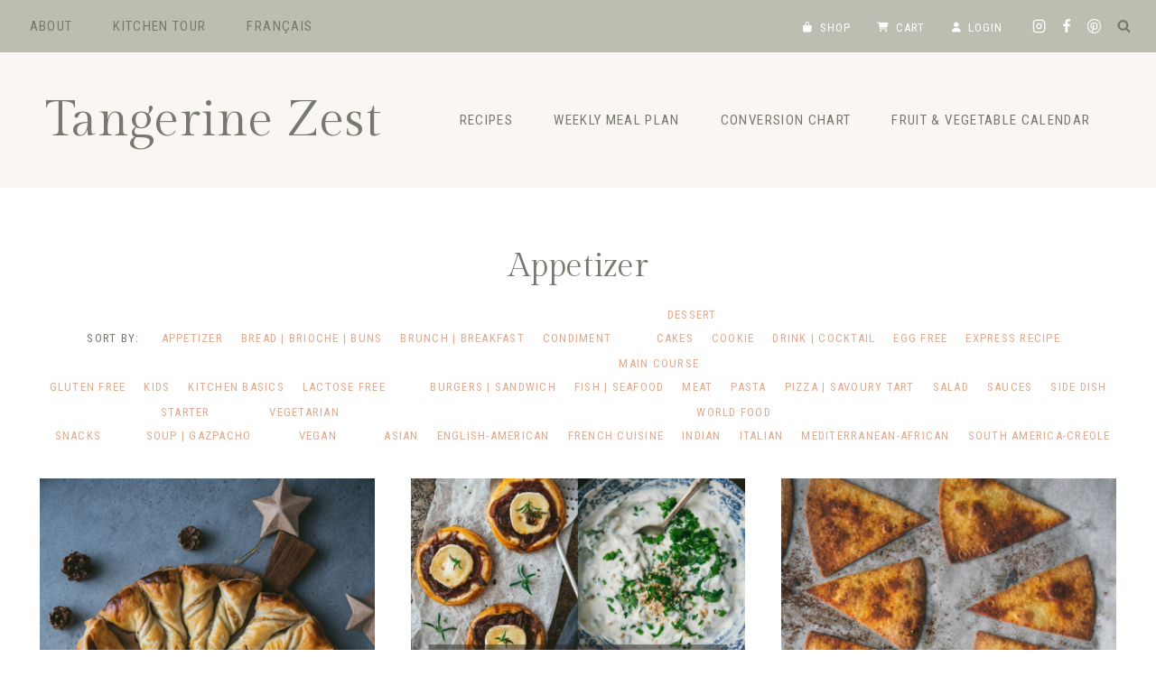

--- FILE ---
content_type: text/html; charset=UTF-8
request_url: https://tangerinezest.com/en/category/recipes/appetizer/
body_size: 30655
content:
<!doctype html><html lang="en-US" class="no-js" itemtype="https://schema.org/Blog" itemscope><head><meta charset="UTF-8"><meta name="viewport" content="width=device-width, initial-scale=1, minimum-scale=1"><meta name='robots' content='index, follow, max-image-preview:large, max-snippet:-1, max-video-preview:-1' /><link rel="alternate" href="https://tangerinezest.com/category/recettes/aperitif-dinatoire/" hreflang="fr" /><link rel="alternate" href="https://tangerinezest.com/en/category/recipes/appetizer/" hreflang="en" /><link media="all" href="https://tangerinezest.com/wp-content/cache/autoptimize/css/autoptimize_a54cf2a21b10ec144144c2ab9cce05b4.css" rel="stylesheet"><title>Appetizer - Tangerine Zest</title><link rel="canonical" href="https://tangerinezest.com/en/category/recipes/appetizer/" /><link rel="next" href="https://tangerinezest.com/en/category/recipes/appetizer/page/2/" /><meta property="og:locale" content="en_US" /><meta property="og:locale:alternate" content="fr_FR" /><meta property="og:type" content="article" /><meta property="og:title" content="Appetizer - Tangerine Zest" /><meta property="og:url" content="https://tangerinezest.com/en/category/recipes/appetizer/" /><meta property="og:site_name" content="Tangerine Zest" /><meta property="og:image" content="https://tangerinezest.com/wp-content/uploads/2019/01/1.png" /><meta property="og:image:width" content="1080" /><meta property="og:image:height" content="1080" /><meta property="og:image:type" content="image/png" /><meta name="twitter:card" content="summary_large_image" /><meta name="twitter:site" content="@tangerinezest" /> <script type="application/ld+json" class="yoast-schema-graph">{"@context":"https://schema.org","@graph":[{"@type":"CollectionPage","@id":"https://tangerinezest.com/en/category/recipes/appetizer/","url":"https://tangerinezest.com/en/category/recipes/appetizer/","name":"Appetizer - Tangerine Zest","isPartOf":{"@id":"https://tangerinezest.com/en/homepage/#website"},"primaryImageOfPage":{"@id":"https://tangerinezest.com/en/category/recipes/appetizer/#primaryimage"},"image":{"@id":"https://tangerinezest.com/en/category/recipes/appetizer/#primaryimage"},"thumbnailUrl":"https://tangerinezest.com/wp-content/uploads/2025/12/recette-tarte-soleil-saumon-DSC_9291-scaled.jpg","breadcrumb":{"@id":"https://tangerinezest.com/en/category/recipes/appetizer/#breadcrumb"},"inLanguage":"en-US"},{"@type":"ImageObject","inLanguage":"en-US","@id":"https://tangerinezest.com/en/category/recipes/appetizer/#primaryimage","url":"https://tangerinezest.com/wp-content/uploads/2025/12/recette-tarte-soleil-saumon-DSC_9291-scaled.jpg","contentUrl":"https://tangerinezest.com/wp-content/uploads/2025/12/recette-tarte-soleil-saumon-DSC_9291-scaled.jpg","width":1709,"height":2560,"caption":"recette Tarte soleil apéritive saumon fumé"},{"@type":"BreadcrumbList","@id":"https://tangerinezest.com/en/category/recipes/appetizer/#breadcrumb","itemListElement":[{"@type":"ListItem","position":1,"name":"RECIPES","item":"https://tangerinezest.com/en/category/recipes/"},{"@type":"ListItem","position":2,"name":"Appetizer"}]},{"@type":"WebSite","@id":"https://tangerinezest.com/en/homepage/#website","url":"https://tangerinezest.com/en/homepage/","name":"Tangerine Zest","description":"Blog de cuisine &amp; recettes","publisher":{"@id":"https://tangerinezest.com/en/homepage/#organization"},"potentialAction":[{"@type":"SearchAction","target":{"@type":"EntryPoint","urlTemplate":"https://tangerinezest.com/en/homepage/?s={search_term_string}"},"query-input":{"@type":"PropertyValueSpecification","valueRequired":true,"valueName":"search_term_string"}}],"inLanguage":"en-US"},{"@type":"Organization","@id":"https://tangerinezest.com/en/homepage/#organization","name":"Tangerine Zest","url":"https://tangerinezest.com/en/homepage/","logo":{"@type":"ImageObject","inLanguage":"en-US","@id":"https://tangerinezest.com/en/homepage/#/schema/logo/image/","url":"https://tangerinezest.com/wp-content/uploads/2019/01/1.png","contentUrl":"https://tangerinezest.com/wp-content/uploads/2019/01/1.png","width":1080,"height":1080,"caption":"Tangerine Zest"},"image":{"@id":"https://tangerinezest.com/en/homepage/#/schema/logo/image/"},"sameAs":["https://www.facebook.com/tangerinezestblog/","https://x.com/tangerinezest","https://www.instagram.com/tangerinezest/","https://www.linkedin.com/in/léa-tangerine-zest-b4333014a/","http://pinterest.com/tangerinezest","http://youtube.com/channel/UChOmNuRzg_4JrhLL7HvIfmw"]}]}</script> <link rel='dns-prefetch' href='//scripts.mediavine.com' /><link rel='dns-prefetch' href='//use.fontawesome.com' /><link rel="alternate" type="application/rss+xml" title="Tangerine Zest &raquo; Feed" href="https://tangerinezest.com/en/feed/" /><link rel="alternate" type="application/rss+xml" title="Tangerine Zest &raquo; Comments Feed" href="https://tangerinezest.com/en/comments/feed/" /> <script>document.documentElement.classList.remove('no-js');</script> <link rel="alternate" type="application/rss+xml" title="Tangerine Zest &raquo; Appetizer Category Feed" href="https://tangerinezest.com/en/category/recipes/appetizer/feed/" /> <script>(()=>{"use strict";const e=[400,500,600,700,800,900],t=e=>`wprm-min-${e}`,n=e=>`wprm-max-${e}`,s=new Set,o="ResizeObserver"in window,r=o?new ResizeObserver((e=>{for(const t of e)c(t.target)})):null,i=.5/(window.devicePixelRatio||1);function c(s){const o=s.getBoundingClientRect().width||0;for(let r=0;r<e.length;r++){const c=e[r],a=o<=c+i;o>c+i?s.classList.add(t(c)):s.classList.remove(t(c)),a?s.classList.add(n(c)):s.classList.remove(n(c))}}function a(e){s.has(e)||(s.add(e),r&&r.observe(e),c(e))}!function(e=document){e.querySelectorAll(".wprm-recipe").forEach(a)}();if(new MutationObserver((e=>{for(const t of e)for(const e of t.addedNodes)e instanceof Element&&(e.matches?.(".wprm-recipe")&&a(e),e.querySelectorAll?.(".wprm-recipe").forEach(a))})).observe(document.documentElement,{childList:!0,subtree:!0}),!o){let e=0;addEventListener("resize",(()=>{e&&cancelAnimationFrame(e),e=requestAnimationFrame((()=>s.forEach(c)))}),{passive:!0})}})();</script><style id='wp-img-auto-sizes-contain-inline-css'>img:is([sizes=auto i],[sizes^="auto," i]){contain-intrinsic-size:3000px 1500px}</style><style id='wp-emoji-styles-inline-css'>img.wp-smiley,img.emoji{display:inline !important;border:none !important;box-shadow:none !important;height:1em !important;width:1em !important;margin:0 .07em !important;vertical-align:-.1em !important;background:0 0 !important;padding:0 !important}</style><style id='wp-block-library-inline-css'>:root{--wp-block-synced-color:#7a00df;--wp-block-synced-color--rgb:122,0,223;--wp-bound-block-color:var(--wp-block-synced-color);--wp-editor-canvas-background:#ddd;--wp-admin-theme-color:#007cba;--wp-admin-theme-color--rgb:0,124,186;--wp-admin-theme-color-darker-10:#006ba1;--wp-admin-theme-color-darker-10--rgb:0,107,160.5;--wp-admin-theme-color-darker-20:#005a87;--wp-admin-theme-color-darker-20--rgb:0,90,135;--wp-admin-border-width-focus:2px}@media (min-resolution:192dpi){:root{--wp-admin-border-width-focus:1.5px}}.wp-element-button{cursor:pointer}:root .has-very-light-gray-background-color{background-color:#eee}:root .has-very-dark-gray-background-color{background-color:#313131}:root .has-very-light-gray-color{color:#eee}:root .has-very-dark-gray-color{color:#313131}:root .has-vivid-green-cyan-to-vivid-cyan-blue-gradient-background{background:linear-gradient(135deg,#00d084,#0693e3)}:root .has-purple-crush-gradient-background{background:linear-gradient(135deg,#34e2e4,#4721fb 50%,#ab1dfe)}:root .has-hazy-dawn-gradient-background{background:linear-gradient(135deg,#faaca8,#dad0ec)}:root .has-subdued-olive-gradient-background{background:linear-gradient(135deg,#fafae1,#67a671)}:root .has-atomic-cream-gradient-background{background:linear-gradient(135deg,#fdd79a,#004a59)}:root .has-nightshade-gradient-background{background:linear-gradient(135deg,#330968,#31cdcf)}:root .has-midnight-gradient-background{background:linear-gradient(135deg,#020381,#2874fc)}:root{--wp--preset--font-size--normal:16px;--wp--preset--font-size--huge:42px}.has-regular-font-size{font-size:1em}.has-larger-font-size{font-size:2.625em}.has-normal-font-size{font-size:var(--wp--preset--font-size--normal)}.has-huge-font-size{font-size:var(--wp--preset--font-size--huge)}.has-text-align-center{text-align:center}.has-text-align-left{text-align:left}.has-text-align-right{text-align:right}.has-fit-text{white-space:nowrap!important}#end-resizable-editor-section{display:none}.aligncenter{clear:both}.items-justified-left{justify-content:flex-start}.items-justified-center{justify-content:center}.items-justified-right{justify-content:flex-end}.items-justified-space-between{justify-content:space-between}.screen-reader-text{border:0;clip-path:inset(50%);height:1px;margin:-1px;overflow:hidden;padding:0;position:absolute;width:1px;word-wrap:normal!important}.screen-reader-text:focus{background-color:#ddd;clip-path:none;color:#444;display:block;font-size:1em;height:auto;left:5px;line-height:normal;padding:15px 23px 14px;text-decoration:none;top:5px;width:auto;z-index:100000}html :where(.has-border-color){border-style:solid}html :where([style*=border-top-color]){border-top-style:solid}html :where([style*=border-right-color]){border-right-style:solid}html :where([style*=border-bottom-color]){border-bottom-style:solid}html :where([style*=border-left-color]){border-left-style:solid}html :where([style*=border-width]){border-style:solid}html :where([style*=border-top-width]){border-top-style:solid}html :where([style*=border-right-width]){border-right-style:solid}html :where([style*=border-bottom-width]){border-bottom-style:solid}html :where([style*=border-left-width]){border-left-style:solid}html :where(img[class*=wp-image-]){height:auto;max-width:100%}:where(figure){margin:0 0 1em}html :where(.is-position-sticky){--wp-admin--admin-bar--position-offset:var(--wp-admin--admin-bar--height,0px)}@media screen and (max-width:600px){html :where(.is-position-sticky){--wp-admin--admin-bar--position-offset:0px}}</style><style id='global-styles-inline-css'>:root{--wp--preset--aspect-ratio--square:1;--wp--preset--aspect-ratio--4-3:4/3;--wp--preset--aspect-ratio--3-4:3/4;--wp--preset--aspect-ratio--3-2:3/2;--wp--preset--aspect-ratio--2-3:2/3;--wp--preset--aspect-ratio--16-9:16/9;--wp--preset--aspect-ratio--9-16:9/16;--wp--preset--color--black:#000;--wp--preset--color--cyan-bluish-gray:#abb8c3;--wp--preset--color--white:#fff;--wp--preset--color--pale-pink:#f78da7;--wp--preset--color--vivid-red:#cf2e2e;--wp--preset--color--luminous-vivid-orange:#ff6900;--wp--preset--color--luminous-vivid-amber:#fcb900;--wp--preset--color--light-green-cyan:#7bdcb5;--wp--preset--color--vivid-green-cyan:#00d084;--wp--preset--color--pale-cyan-blue:#8ed1fc;--wp--preset--color--vivid-cyan-blue:#0693e3;--wp--preset--color--vivid-purple:#9b51e0;--wp--preset--color--theme-palette-1:var(--global-palette1);--wp--preset--color--theme-palette-2:var(--global-palette2);--wp--preset--color--theme-palette-3:var(--global-palette3);--wp--preset--color--theme-palette-4:var(--global-palette4);--wp--preset--color--theme-palette-5:var(--global-palette5);--wp--preset--color--theme-palette-6:var(--global-palette6);--wp--preset--color--theme-palette-7:var(--global-palette7);--wp--preset--color--theme-palette-8:var(--global-palette8);--wp--preset--color--theme-palette-9:var(--global-palette9);--wp--preset--color--theme-palette-10:var(--global-palette10);--wp--preset--color--theme-palette-11:var(--global-palette11);--wp--preset--color--theme-palette-12:var(--global-palette12);--wp--preset--color--theme-palette-13:var(--global-palette13);--wp--preset--color--theme-palette-14:var(--global-palette14);--wp--preset--color--theme-palette-15:var(--global-palette15);--wp--preset--gradient--vivid-cyan-blue-to-vivid-purple:linear-gradient(135deg,#0693e3 0%,#9b51e0 100%);--wp--preset--gradient--light-green-cyan-to-vivid-green-cyan:linear-gradient(135deg,#7adcb4 0%,#00d082 100%);--wp--preset--gradient--luminous-vivid-amber-to-luminous-vivid-orange:linear-gradient(135deg,#fcb900 0%,#ff6900 100%);--wp--preset--gradient--luminous-vivid-orange-to-vivid-red:linear-gradient(135deg,#ff6900 0%,#cf2e2e 100%);--wp--preset--gradient--very-light-gray-to-cyan-bluish-gray:linear-gradient(135deg,#eee 0%,#a9b8c3 100%);--wp--preset--gradient--cool-to-warm-spectrum:linear-gradient(135deg,#4aeadc 0%,#9778d1 20%,#cf2aba 40%,#ee2c82 60%,#fb6962 80%,#fef84c 100%);--wp--preset--gradient--blush-light-purple:linear-gradient(135deg,#ffceec 0%,#9896f0 100%);--wp--preset--gradient--blush-bordeaux:linear-gradient(135deg,#fecda5 0%,#fe2d2d 50%,#6b003e 100%);--wp--preset--gradient--luminous-dusk:linear-gradient(135deg,#ffcb70 0%,#c751c0 50%,#4158d0 100%);--wp--preset--gradient--pale-ocean:linear-gradient(135deg,#fff5cb 0%,#b6e3d4 50%,#33a7b5 100%);--wp--preset--gradient--electric-grass:linear-gradient(135deg,#caf880 0%,#71ce7e 100%);--wp--preset--gradient--midnight:linear-gradient(135deg,#020381 0%,#2874fc 100%);--wp--preset--font-size--small:var(--global-font-size-small);--wp--preset--font-size--medium:var(--global-font-size-medium);--wp--preset--font-size--large:var(--global-font-size-large);--wp--preset--font-size--x-large:42px;--wp--preset--font-size--larger:var(--global-font-size-larger);--wp--preset--font-size--xxlarge:var(--global-font-size-xxlarge);--wp--preset--spacing--20:.44rem;--wp--preset--spacing--30:.67rem;--wp--preset--spacing--40:1rem;--wp--preset--spacing--50:1.5rem;--wp--preset--spacing--60:2.25rem;--wp--preset--spacing--70:3.38rem;--wp--preset--spacing--80:5.06rem;--wp--preset--shadow--natural:6px 6px 9px rgba(0,0,0,.2);--wp--preset--shadow--deep:12px 12px 50px rgba(0,0,0,.4);--wp--preset--shadow--sharp:6px 6px 0px rgba(0,0,0,.2);--wp--preset--shadow--outlined:6px 6px 0px -3px #fff,6px 6px #000;--wp--preset--shadow--crisp:6px 6px 0px #000}:where(.is-layout-flex){gap:.5em}:where(.is-layout-grid){gap:.5em}body .is-layout-flex{display:flex}.is-layout-flex{flex-wrap:wrap;align-items:center}.is-layout-flex>:is(*,div){margin:0}body .is-layout-grid{display:grid}.is-layout-grid>:is(*,div){margin:0}:where(.wp-block-columns.is-layout-flex){gap:2em}:where(.wp-block-columns.is-layout-grid){gap:2em}:where(.wp-block-post-template.is-layout-flex){gap:1.25em}:where(.wp-block-post-template.is-layout-grid){gap:1.25em}.has-black-color{color:var(--wp--preset--color--black) !important}.has-cyan-bluish-gray-color{color:var(--wp--preset--color--cyan-bluish-gray) !important}.has-white-color{color:var(--wp--preset--color--white) !important}.has-pale-pink-color{color:var(--wp--preset--color--pale-pink) !important}.has-vivid-red-color{color:var(--wp--preset--color--vivid-red) !important}.has-luminous-vivid-orange-color{color:var(--wp--preset--color--luminous-vivid-orange) !important}.has-luminous-vivid-amber-color{color:var(--wp--preset--color--luminous-vivid-amber) !important}.has-light-green-cyan-color{color:var(--wp--preset--color--light-green-cyan) !important}.has-vivid-green-cyan-color{color:var(--wp--preset--color--vivid-green-cyan) !important}.has-pale-cyan-blue-color{color:var(--wp--preset--color--pale-cyan-blue) !important}.has-vivid-cyan-blue-color{color:var(--wp--preset--color--vivid-cyan-blue) !important}.has-vivid-purple-color{color:var(--wp--preset--color--vivid-purple) !important}.has-black-background-color{background-color:var(--wp--preset--color--black) !important}.has-cyan-bluish-gray-background-color{background-color:var(--wp--preset--color--cyan-bluish-gray) !important}.has-white-background-color{background-color:var(--wp--preset--color--white) !important}.has-pale-pink-background-color{background-color:var(--wp--preset--color--pale-pink) !important}.has-vivid-red-background-color{background-color:var(--wp--preset--color--vivid-red) !important}.has-luminous-vivid-orange-background-color{background-color:var(--wp--preset--color--luminous-vivid-orange) !important}.has-luminous-vivid-amber-background-color{background-color:var(--wp--preset--color--luminous-vivid-amber) !important}.has-light-green-cyan-background-color{background-color:var(--wp--preset--color--light-green-cyan) !important}.has-vivid-green-cyan-background-color{background-color:var(--wp--preset--color--vivid-green-cyan) !important}.has-pale-cyan-blue-background-color{background-color:var(--wp--preset--color--pale-cyan-blue) !important}.has-vivid-cyan-blue-background-color{background-color:var(--wp--preset--color--vivid-cyan-blue) !important}.has-vivid-purple-background-color{background-color:var(--wp--preset--color--vivid-purple) !important}.has-black-border-color{border-color:var(--wp--preset--color--black) !important}.has-cyan-bluish-gray-border-color{border-color:var(--wp--preset--color--cyan-bluish-gray) !important}.has-white-border-color{border-color:var(--wp--preset--color--white) !important}.has-pale-pink-border-color{border-color:var(--wp--preset--color--pale-pink) !important}.has-vivid-red-border-color{border-color:var(--wp--preset--color--vivid-red) !important}.has-luminous-vivid-orange-border-color{border-color:var(--wp--preset--color--luminous-vivid-orange) !important}.has-luminous-vivid-amber-border-color{border-color:var(--wp--preset--color--luminous-vivid-amber) !important}.has-light-green-cyan-border-color{border-color:var(--wp--preset--color--light-green-cyan) !important}.has-vivid-green-cyan-border-color{border-color:var(--wp--preset--color--vivid-green-cyan) !important}.has-pale-cyan-blue-border-color{border-color:var(--wp--preset--color--pale-cyan-blue) !important}.has-vivid-cyan-blue-border-color{border-color:var(--wp--preset--color--vivid-cyan-blue) !important}.has-vivid-purple-border-color{border-color:var(--wp--preset--color--vivid-purple) !important}.has-vivid-cyan-blue-to-vivid-purple-gradient-background{background:var(--wp--preset--gradient--vivid-cyan-blue-to-vivid-purple) !important}.has-light-green-cyan-to-vivid-green-cyan-gradient-background{background:var(--wp--preset--gradient--light-green-cyan-to-vivid-green-cyan) !important}.has-luminous-vivid-amber-to-luminous-vivid-orange-gradient-background{background:var(--wp--preset--gradient--luminous-vivid-amber-to-luminous-vivid-orange) !important}.has-luminous-vivid-orange-to-vivid-red-gradient-background{background:var(--wp--preset--gradient--luminous-vivid-orange-to-vivid-red) !important}.has-very-light-gray-to-cyan-bluish-gray-gradient-background{background:var(--wp--preset--gradient--very-light-gray-to-cyan-bluish-gray) !important}.has-cool-to-warm-spectrum-gradient-background{background:var(--wp--preset--gradient--cool-to-warm-spectrum) !important}.has-blush-light-purple-gradient-background{background:var(--wp--preset--gradient--blush-light-purple) !important}.has-blush-bordeaux-gradient-background{background:var(--wp--preset--gradient--blush-bordeaux) !important}.has-luminous-dusk-gradient-background{background:var(--wp--preset--gradient--luminous-dusk) !important}.has-pale-ocean-gradient-background{background:var(--wp--preset--gradient--pale-ocean) !important}.has-electric-grass-gradient-background{background:var(--wp--preset--gradient--electric-grass) !important}.has-midnight-gradient-background{background:var(--wp--preset--gradient--midnight) !important}.has-small-font-size{font-size:var(--wp--preset--font-size--small) !important}.has-medium-font-size{font-size:var(--wp--preset--font-size--medium) !important}.has-large-font-size{font-size:var(--wp--preset--font-size--large) !important}.has-x-large-font-size{font-size:var(--wp--preset--font-size--x-large) !important}</style><style id='classic-theme-styles-inline-css'>/*! This file is auto-generated */
.wp-block-button__link{color:#fff;background-color:#32373c;border-radius:9999px;box-shadow:none;text-decoration:none;padding:calc(.667em + 2px) calc(1.333em + 2px);font-size:1.125em}.wp-block-file__button{background:#32373c;color:#fff;text-decoration:none}</style><style id='kadence-global-inline-css'>:root{--global-palette1:#ddac94;--global-palette2:#acaf9f;--global-palette3:#33352d;--global-palette4:#77796e;--global-palette5:#ddbea9;--global-palette6:#bbbeb1;--global-palette7:#f3eae3;--global-palette8:#f9f6f4;--global-palette9:#fff;--global-palette10:oklch(from var(--global-palette1) calc(l + 0.10 * (1 - l)) calc(c * 1.00) calc(h + 180) / 100%);--global-palette11:#13612e;--global-palette12:#1159af;--global-palette13:#b82105;--global-palette14:#f7630c;--global-palette15:#f5a524;--global-palette9rgb:255,255,255;--global-palette-highlight:var(--global-palette1);--global-palette-highlight-alt:var(--global-palette2);--global-palette-highlight-alt2:var(--global-palette9);--global-palette-btn-bg:var(--global-palette1);--global-palette-btn-bg-hover:var(--global-palette2);--global-palette-btn:var(--global-palette9);--global-palette-btn-hover:var(--global-palette9);--global-palette-btn-sec-bg:var(--global-palette7);--global-palette-btn-sec-bg-hover:var(--global-palette2);--global-palette-btn-sec:var(--global-palette3);--global-palette-btn-sec-hover:var(--global-palette9);--global-body-font-family:'Nunito Sans',sans-serif;--global-heading-font-family:'Gilda Display',serif;--global-primary-nav-font-family:'Roboto Condensed',sans-serif;--global-fallback-font:sans-serif;--global-display-fallback-font:sans-serif;--global-content-width:1240px;--global-content-wide-width:calc(1240px + 230px);--global-content-narrow-width:980px;--global-content-edge-padding:1.5rem;--global-content-boxed-padding:0rem;--global-calc-content-width:calc(1240px - var(--global-content-edge-padding) - var(--global-content-edge-padding) );--wp--style--global--content-size:var(--global-calc-content-width)}.wp-site-blocks{--global-vw:calc( 100vw - ( 0.5 * var(--scrollbar-offset)))}body{background:var(--global-palette9);-webkit-font-smoothing:antialiased;-moz-osx-font-smoothing:grayscale}body,input,select,optgroup,textarea{font-style:normal;font-weight:400;font-size:18px;line-height:1.9;letter-spacing:.02em;font-family:var(--global-body-font-family);color:var(--global-palette3)}.content-bg,body.content-style-unboxed .site{background:var(--global-palette9)}h1,h2,h3,h4,h5,h6{font-family:var(--global-heading-font-family)}h1{font-style:normal;font-weight:400;font-size:36px;line-height:1.3;letter-spacing:0em;color:var(--global-palette4)}h2{font-style:normal;font-weight:400;font-size:34px;line-height:1.3;letter-spacing:0em;color:var(--global-palette4)}h3{font-style:normal;font-weight:400;font-size:32px;line-height:1.3;letter-spacing:0em;color:var(--global-palette4)}h4{font-style:normal;font-weight:400;font-size:22px;line-height:1.4;letter-spacing:.1rem;font-family:'Roboto Condensed',sans-serif;text-transform:uppercase;color:var(--global-palette4)}h5{font-style:normal;font-weight:400;font-size:50px;line-height:1.2;letter-spacing:0em;font-family:"Clover Script",Helvetica,Arial,sans-serif;color:var(--global-palette4)}h6{font-style:normal;font-weight:400;font-size:26px;line-height:1.2;letter-spacing:0em;color:var(--global-palette4)}.entry-hero h1{font-style:normal;letter-spacing:0em;color:var(--global-palette4)}@media all and (max-width:767px){h1{font-size:32px}h2{font-size:30px}h3{font-size:28px}h4{font-size:20px}h5{font-size:42px}h6{font-size:24px}}.entry-hero .kadence-breadcrumbs{max-width:1240px}.site-container,.site-header-row-layout-contained,.site-footer-row-layout-contained,.entry-hero-layout-contained,.comments-area,.alignfull>.wp-block-cover__inner-container,.alignwide>.wp-block-cover__inner-container{max-width:var(--global-content-width)}.content-width-narrow .content-container.site-container,.content-width-narrow .hero-container.site-container{max-width:var(--global-content-narrow-width)}@media all and (min-width:1470px){.wp-site-blocks .content-container .alignwide{margin-left:-115px;margin-right:-115px;width:unset;max-width:unset}}@media all and (min-width:1240px){.content-width-narrow .wp-site-blocks .content-container .alignwide{margin-left:-130px;margin-right:-130px;width:unset;max-width:unset}}.content-style-boxed .wp-site-blocks .entry-content .alignwide{margin-left:calc( -1 * var( --global-content-boxed-padding ) );margin-right:calc( -1 * var( --global-content-boxed-padding ) )}.content-area{margin-top:4rem;margin-bottom:4rem}@media all and (max-width:1024px){.content-area{margin-top:3rem;margin-bottom:3rem}}@media all and (max-width:767px){.content-area{margin-top:2rem;margin-bottom:2rem}}@media all and (max-width:1024px){:root{--global-content-edge-padding:2rem;--global-content-boxed-padding:2rem}}@media all and (max-width:767px){:root{--global-content-edge-padding:1.5rem;--global-content-boxed-padding:1.5rem}}.entry-content-wrap{padding:0}@media all and (max-width:1024px){.entry-content-wrap{padding:2rem}}@media all and (max-width:767px){.entry-content-wrap{padding:1.5rem}}.entry.single-entry{box-shadow:0px 0px 0px 0px rgba(0,0,0,.05)}.entry.loop-entry{box-shadow:0px 15px 15px -10px rgba(0,0,0,.05)}.loop-entry .entry-content-wrap{padding:2rem}@media all and (max-width:1024px){.loop-entry .entry-content-wrap{padding:2rem}}@media all and (max-width:767px){.loop-entry .entry-content-wrap{padding:1.5rem}}.has-sidebar:not(.has-left-sidebar) .content-container{grid-template-columns:1fr 27%}.has-sidebar.has-left-sidebar .content-container{grid-template-columns:27% 1fr}button,.button,.wp-block-button__link,input[type=button],input[type=reset],input[type=submit],.fl-button,.elementor-button-wrapper .elementor-button,.wc-block-components-checkout-place-order-button,.wc-block-cart__submit{font-style:normal;font-weight:400;font-size:15px;line-height:1.4;letter-spacing:.08em;font-family:'Roboto Condensed',sans-serif;text-transform:uppercase;border-radius:0;padding:15px 26px 14px;box-shadow:0px 0px 0px 0px rgba(0,0,0,0)}.wp-block-button.is-style-outline .wp-block-button__link{padding:15px 26px 14px}button:hover,button:focus,button:active,.button:hover,.button:focus,.button:active,.wp-block-button__link:hover,.wp-block-button__link:focus,.wp-block-button__link:active,input[type=button]:hover,input[type=button]:focus,input[type=button]:active,input[type=reset]:hover,input[type=reset]:focus,input[type=reset]:active,input[type=submit]:hover,input[type=submit]:focus,input[type=submit]:active,.elementor-button-wrapper .elementor-button:hover,.elementor-button-wrapper .elementor-button:focus,.elementor-button-wrapper .elementor-button:active,.wc-block-cart__submit:hover{box-shadow:0px 0px 0px 0px rgba(0,0,0,.1)}.kb-button.kb-btn-global-outline.kb-btn-global-inherit{padding-top:calc(15px - 2px);padding-right:calc(26px - 2px);padding-bottom:calc(14px - 2px);padding-left:calc(26px - 2px)}button.button-style-secondary,.button.button-style-secondary,.wp-block-button__link.button-style-secondary,input[type=button].button-style-secondary,input[type=reset].button-style-secondary,input[type=submit].button-style-secondary,.fl-button.button-style-secondary,.elementor-button-wrapper .elementor-button.button-style-secondary,.wc-block-components-checkout-place-order-button.button-style-secondary,.wc-block-cart__submit.button-style-secondary{font-style:normal;font-weight:400;font-size:15px;line-height:1.4;letter-spacing:.08em;font-family:'Roboto Condensed',sans-serif;text-transform:uppercase}@media all and (min-width:1025px){.transparent-header .entry-hero .entry-hero-container-inner{padding-top:calc(50px + 100px)}}@media all and (max-width:1024px){.mobile-transparent-header .entry-hero .entry-hero-container-inner{padding-top:68px}}@media all and (max-width:767px){.mobile-transparent-header .entry-hero .entry-hero-container-inner{padding-top:54px}}#kt-scroll-up-reader,#kt-scroll-up{border-radius:0;color:var(--global-palette4);border-color:rgba(0,0,0,0);bottom:14px;font-size:1.3em;padding:.4em}#kt-scroll-up-reader.scroll-up-side-right,#kt-scroll-up.scroll-up-side-right{right:20px}#kt-scroll-up-reader.scroll-up-side-left,#kt-scroll-up.scroll-up-side-left{left:20px}@media all and (hover:hover){#kt-scroll-up-reader:hover,#kt-scroll-up:hover{color:var(--global-palette1)}}.loop-entry.type-post h2.entry-title{font-style:normal;font-size:24px;color:var(--global-palette4)}@media all and (max-width:767px){.loop-entry.type-post h2.entry-title{font-size:18px}}@media all and (max-width:1024px){.mobile-transparent-header #masthead{position:absolute;left:0;right:0;z-index:100}.kadence-scrollbar-fixer.mobile-transparent-header #masthead{right:var(--scrollbar-offset,0)}.mobile-transparent-header #masthead,.mobile-transparent-header .site-top-header-wrap .site-header-row-container-inner,.mobile-transparent-header .site-main-header-wrap .site-header-row-container-inner,.mobile-transparent-header .site-bottom-header-wrap .site-header-row-container-inner{background:0 0}.site-header-row-tablet-layout-fullwidth,.site-header-row-tablet-layout-standard{padding:0}}@media all and (min-width:1025px){.transparent-header #masthead{position:absolute;left:0;right:0;z-index:100}.transparent-header.kadence-scrollbar-fixer #masthead{right:var(--scrollbar-offset,0)}.transparent-header #masthead,.transparent-header .site-top-header-wrap .site-header-row-container-inner,.transparent-header .site-main-header-wrap .site-header-row-container-inner,.transparent-header .site-bottom-header-wrap .site-header-row-container-inner{background:0 0}}.site-branding{padding:0}.site-branding .site-title{font-style:normal;font-weight:400;font-size:55px;line-height:1em;font-family:'Gilda Display',serif;text-transform:none;color:var(--global-palette4)}@media all and (max-width:1024px){.site-branding .site-title{font-size:38px}}@media all and (max-width:767px){.site-branding .site-title{font-size:32px}}#masthead,#masthead .kadence-sticky-header.item-is-fixed:not(.item-at-start):not(.site-header-row-container):not(.site-main-header-wrap),#masthead .kadence-sticky-header.item-is-fixed:not(.item-at-start)>.site-header-row-container-inner{background:#fff}.site-main-header-wrap .site-header-row-container-inner{background:var(--global-palette8)}.site-main-header-inner-wrap{min-height:100px}@media all and (max-width:1024px){.site-main-header-inner-wrap{min-height:68px}}@media all and (max-width:767px){.site-main-header-inner-wrap{min-height:54px}}.site-main-header-wrap .site-header-row-container-inner>.site-container{padding:25px 50px}@media all and (max-width:1024px){.site-main-header-wrap .site-header-row-container-inner>.site-container{padding:10px 25px}}@media all and (max-width:767px){.site-main-header-wrap .site-header-row-container-inner>.site-container{padding:15px 24px 10px}}.site-top-header-wrap .site-header-row-container-inner{background:var(--global-palette6)}.site-top-header-inner-wrap{min-height:50px}.site-top-header-wrap .site-header-row-container-inner>.site-container{padding:0 20px 0 10px}#masthead .kadence-sticky-header.item-is-fixed:not(.item-at-start):not(.site-header-row-container):not(.item-hidden-above):not(.site-main-header-wrap),#masthead .kadence-sticky-header.item-is-fixed:not(.item-at-start):not(.item-hidden-above)>.site-header-row-container-inner{background:var(--global-palette8);border-bottom:1px solid #eeeae8}.site-main-header-wrap.site-header-row-container.site-header-focus-item.site-header-row-layout-standard.kadence-sticky-header.item-is-fixed.item-is-stuck,.site-header-upper-inner-wrap.kadence-sticky-header.item-is-fixed.item-is-stuck,.site-header-inner-wrap.kadence-sticky-header.item-is-fixed.item-is-stuck,.site-top-header-wrap.site-header-row-container.site-header-focus-item.site-header-row-layout-standard.kadence-sticky-header.item-is-fixed.item-is-stuck,.site-bottom-header-wrap.site-header-row-container.site-header-focus-item.site-header-row-layout-standard.kadence-sticky-header.item-is-fixed.item-is-stuck{box-shadow:0px 0px 0px 0px rgba(0,0,0,0)}.header-navigation[class*=header-navigation-style-underline] .header-menu-container.primary-menu-container>ul>li>a:after{width:calc( 100% - 3em)}.main-navigation .primary-menu-container>ul>li.menu-item>a{padding-left:calc(3em / 2);padding-right:calc(3em / 2);padding-top:1em;padding-bottom:1em;color:var(--global-palette4)}.main-navigation .primary-menu-container>ul>li.menu-item .dropdown-nav-special-toggle{right:calc(3em / 2)}.main-navigation .primary-menu-container>ul li.menu-item>a{font-style:normal;font-weight:400;font-size:15px;letter-spacing:.09em;font-family:var(--global-primary-nav-font-family);text-transform:uppercase}.main-navigation .primary-menu-container>ul>li.menu-item>a:hover{color:var(--global-palette1)}.main-navigation .primary-menu-container>ul>li.menu-item.current-menu-item>a{color:var(--global-palette4)}.header-navigation[class*=header-navigation-style-underline] .header-menu-container.secondary-menu-container>ul>li>a:after{width:calc( 100% - 3em)}.secondary-navigation .secondary-menu-container>ul>li.menu-item>a{padding-left:calc(3em / 2);padding-right:calc(3em / 2);padding-top:1em;padding-bottom:1em;color:var(--global-palette4)}.secondary-navigation .primary-menu-container>ul>li.menu-item .dropdown-nav-special-toggle{right:calc(3em / 2)}.secondary-navigation .secondary-menu-container>ul li.menu-item>a{font-style:normal;font-weight:400;font-size:15px;letter-spacing:.09em;font-family:'Roboto Condensed',sans-serif;text-transform:uppercase}.secondary-navigation .secondary-menu-container>ul>li.menu-item>a:hover{color:var(--global-palette-highlight)}.secondary-navigation .secondary-menu-container>ul>li.menu-item.current-menu-item>a{color:var(--global-palette4)}.header-navigation .header-menu-container ul ul.sub-menu,.header-navigation .header-menu-container ul ul.submenu{background:var(--global-palette9);box-shadow:1px 1px 0px 0px #eeeae8}.header-navigation .header-menu-container ul ul li.menu-item,.header-menu-container ul.menu>li.kadence-menu-mega-enabled>ul>li.menu-item>a{border-bottom:1px solid #eeeae8;border-radius:0}.header-navigation .header-menu-container ul ul li.menu-item>a{width:180px;padding-top:.9em;padding-bottom:.9em;color:var(--global-palette4);font-style:normal;font-weight:400;font-size:15px;line-height:1.2;letter-spacing:.04em;font-family:'Nunito Sans',sans-serif;text-transform:none}.header-navigation .header-menu-container ul ul li.menu-item>a:hover{color:var(--global-palette1);background:#fff;border-radius:0}.header-navigation .header-menu-container ul ul li.menu-item.current-menu-item>a{color:var(--global-palette4);background:var(--global-palette9);border-radius:0}.mobile-toggle-open-container .menu-toggle-open,.mobile-toggle-open-container .menu-toggle-open:focus{color:var(--global-palette4);padding:.4em .6em;font-size:14px}.mobile-toggle-open-container .menu-toggle-open.menu-toggle-style-bordered{border:1px solid currentColor}.mobile-toggle-open-container .menu-toggle-open .menu-toggle-icon{font-size:24px}.mobile-toggle-open-container .menu-toggle-open:hover,.mobile-toggle-open-container .menu-toggle-open:focus-visible{color:var(--global-palette4)}.mobile-navigation ul li{font-style:normal;font-weight:400;font-size:15px;line-height:1em;letter-spacing:.08em;font-family:'Roboto Condensed',sans-serif;text-transform:uppercase}@media all and (max-width:767px){.mobile-navigation ul li{font-size:14px}}.mobile-navigation ul li a{padding-top:1.25em;padding-bottom:1.25em}.mobile-navigation ul li>a,.mobile-navigation ul li.menu-item-has-children>.drawer-nav-drop-wrap{color:var(--global-palette4)}.mobile-navigation ul li>a:hover,.mobile-navigation ul li.menu-item-has-children>.drawer-nav-drop-wrap:hover{color:var(--global-palette4)}.mobile-navigation ul li.current-menu-item>a,.mobile-navigation ul li.current-menu-item.menu-item-has-children>.drawer-nav-drop-wrap{color:var(--global-palette4)}.mobile-navigation ul li.menu-item-has-children .drawer-nav-drop-wrap,.mobile-navigation ul li:not(.menu-item-has-children) a{border-bottom:1px solid #eeeae8}.mobile-navigation:not(.drawer-navigation-parent-toggle-true) ul li.menu-item-has-children .drawer-nav-drop-wrap button{border-left:1px solid #eeeae8}#mobile-drawer .drawer-inner,#mobile-drawer.popup-drawer-layout-fullwidth.popup-drawer-animation-slice .pop-portion-bg,#mobile-drawer.popup-drawer-layout-fullwidth.popup-drawer-animation-slice.pop-animated.show-drawer .drawer-inner{background:var(--global-palette8)}#mobile-drawer .drawer-header .drawer-toggle{padding:.6em .15em;font-size:24px}#mobile-drawer .drawer-header .drawer-toggle,#mobile-drawer .drawer-header .drawer-toggle:focus{color:var(--global-palette4)}#mobile-drawer .drawer-header .drawer-toggle:hover,#mobile-drawer .drawer-header .drawer-toggle:focus:hover{color:var(--global-palette4)}.header-html{font-style:normal;font-weight:400;color:var(--global-palette9)}.header-html a{color:var(--global-palette9)}.header-html a:hover{color:var(--global-palette4)}.header-social-wrap .header-social-inner-wrap{font-size:.85em;gap:.3em}.header-social-wrap .header-social-inner-wrap .social-button{color:var(--global-palette9);background:rgba(0,0,0,0);border:2px none transparent;border-radius:3px}.header-social-wrap .header-social-inner-wrap .social-button:hover{color:var(--global-palette4);background:rgba(0,0,0,0)}.header-mobile-social-wrap{margin:10px 0}.header-mobile-social-wrap .header-mobile-social-inner-wrap{font-size:1em;gap:.3em}.header-mobile-social-wrap .header-mobile-social-inner-wrap .social-button{color:var(--global-palette1);background:rgba(0,0,0,0);border:2px none transparent;border-radius:3px}.header-mobile-social-wrap .header-mobile-social-inner-wrap .social-button:hover{color:var(--global-palette1);background:rgba(0,0,0,0)}.search-toggle-open-container .search-toggle-open{background:var(--global-palette6);color:var(--global-palette4);margin:0 0 0 -7px}.search-toggle-open-container .search-toggle-open.search-toggle-style-bordered{border:1px solid currentColor}.search-toggle-open-container .search-toggle-open .search-toggle-icon{font-size:1em}.search-toggle-open-container .search-toggle-open:hover,.search-toggle-open-container .search-toggle-open:focus{color:var(--global-palette4)}#search-drawer .drawer-inner .drawer-content form input.search-field,#search-drawer .drawer-inner .drawer-content form .kadence-search-icon-wrap,#search-drawer .drawer-header{color:var(--global-palette4)}#search-drawer .drawer-inner .drawer-content form input.search-field:focus,#search-drawer .drawer-inner .drawer-content form input.search-submit:hover~.kadence-search-icon-wrap,#search-drawer .drawer-inner .drawer-content form button[type=submit]:hover~.kadence-search-icon-wrap{color:var(--global-palette4)}#search-drawer .drawer-inner{background:var(--global-palette7)}.site-middle-footer-wrap .site-footer-row-container-inner{font-style:normal;font-weight:400;font-size:16px;letter-spacing:.03rem;font-family:'Nunito Sans',sans-serif}.site-footer .site-middle-footer-wrap a:where(:not(.button):not(.wp-block-button__link):not(.wp-element-button)){color:var(--global-palette4)}.site-footer .site-middle-footer-wrap a:where(:not(.button):not(.wp-block-button__link):not(.wp-element-button)):hover{color:var(--global-palette1)}.site-middle-footer-inner-wrap{padding-top:60px;padding-bottom:60px;grid-column-gap:30px;grid-row-gap:30px}.site-middle-footer-inner-wrap .widget{margin-bottom:30px}.site-middle-footer-inner-wrap .widget-area .widget-title{font-style:normal;font-weight:400;font-size:22px;letter-spacing:0px;font-family:'Gilda Display',serif;text-transform:none;color:var(--global-palette4)}.site-middle-footer-inner-wrap .site-footer-section:not(:last-child):after{right:calc(-30px / 2)}@media all and (max-width:767px){.site-middle-footer-inner-wrap{padding-top:40px}}.site-top-footer-wrap .site-footer-row-container-inner{background:var(--global-palette8)}.site-footer .site-top-footer-wrap a:not(.button):not(.wp-block-button__link):not(.wp-element-button){color:var(--global-palette2)}.site-footer .site-top-footer-wrap a:not(.button):not(.wp-block-button__link):not(.wp-element-button):hover{color:var(--global-palette1)}.site-top-footer-inner-wrap{padding-top:3.5em;padding-bottom:4.5em;grid-column-gap:0px;grid-row-gap:0px}.site-top-footer-inner-wrap .widget{margin-bottom:2em}.site-top-footer-inner-wrap .site-footer-section:not(:last-child):after{right:calc(-0px / 2)}@media all and (max-width:767px){.site-top-footer-inner-wrap{padding-top:2em;padding-bottom:2em}.site-top-footer-inner-wrap .widget{margin-bottom:1.75em}}.site-bottom-footer-wrap .site-footer-row-container-inner{background:var(--global-palette2);font-style:normal;font-weight:400;font-size:13px;letter-spacing:.1rem;font-family:'Roboto Condensed',sans-serif}.site-footer .site-bottom-footer-wrap a:where(:not(.button):not(.wp-block-button__link):not(.wp-element-button)){color:var(--global-palette9)}.site-footer .site-bottom-footer-wrap a:where(:not(.button):not(.wp-block-button__link):not(.wp-element-button)):hover{color:var(--global-palette4)}.site-bottom-footer-inner-wrap{padding-top:21px;padding-bottom:18px;grid-column-gap:30px}.site-bottom-footer-inner-wrap .widget{margin-bottom:30px}.site-bottom-footer-inner-wrap .site-footer-section:not(:last-child):after{right:calc(-30px / 2)}.footer-social-wrap{margin:0 0 0 15px}.footer-social-wrap .footer-social-inner-wrap{font-size:1.13em;gap:.3em}.site-footer .site-footer-wrap .site-footer-section .footer-social-wrap .footer-social-inner-wrap .social-button{color:var(--global-palette9);background:rgba(0,0,0,0);border:2px none transparent;border-radius:0}.site-footer .site-footer-wrap .site-footer-section .footer-social-wrap .footer-social-inner-wrap .social-button:hover{color:var(--global-palette4);background:rgba(0,0,0,0)}#colophon .footer-html{font-style:normal;font-weight:400;letter-spacing:.1rem;font-family:'Roboto Condensed',sans-serif;text-transform:uppercase;color:var(--global-palette9);margin:2px 44px 0 0}#colophon .site-footer-row-container .site-footer-row .footer-html a{color:var(--global-palette9)}#colophon .site-footer-row-container .site-footer-row .footer-html a:hover{color:var(--global-palette4)}</style><style id='kadence-blocks-advancedheading-inline-css'>.wp-block-kadence-advancedheading mark{background:0 0;border-style:solid;border-width:0}.wp-block-kadence-advancedheading mark.kt-highlight{color:#f76a0c}.kb-adv-heading-icon{display:inline-flex;justify-content:center;align-items:center}.is-layout-constrained>.kb-advanced-heading-link{display:block}.wp-block-kadence-advancedheading.has-background{padding:0}.single-content .kadence-advanced-heading-wrapper h1,.single-content .kadence-advanced-heading-wrapper h2,.single-content .kadence-advanced-heading-wrapper h3,.single-content .kadence-advanced-heading-wrapper h4,.single-content .kadence-advanced-heading-wrapper h5,.single-content .kadence-advanced-heading-wrapper h6{margin:1.5em 0 .5em}.single-content .kadence-advanced-heading-wrapper+*{margin-top:0}.kb-screen-reader-text{position:absolute;width:1px;height:1px;padding:0;margin:-1px;overflow:hidden;clip:rect(0,0,0,0)}</style><link rel='stylesheet' id='clover-font-awesome-css' href='https://use.fontawesome.com/releases/v6.0.0/css/all.css?ver=6.9' media='all' /><style id='kadence-blocks-global-variables-inline-css'>:root{--global-kb-font-size-sm:clamp(.8rem,.73rem + .217vw,.9rem);--global-kb-font-size-md:clamp(1.1rem,.995rem + .326vw,1.25rem);--global-kb-font-size-lg:clamp(1.75rem,1.576rem + .543vw,2rem);--global-kb-font-size-xl:clamp(2.25rem,1.728rem + 1.63vw,3rem);--global-kb-font-size-xxl:clamp(2.5rem,1.456rem + 3.26vw,4rem);--global-kb-font-size-xxxl:clamp(2.75rem,.489rem + 7.065vw,6rem)}</style><style id='kadence_blocks_css-inline-css'>.kb-row-layout-wrap.wp-block-kadence-rowlayout.kb-row-layout-id99286_3093b1-5f{margin-bottom:1em}.kb-row-layout-id99286_3093b1-5f>.kt-row-column-wrap{padding-top:2em;padding-right:2em;padding-bottom:2em;padding-left:2em;grid-template-columns:minmax(0, calc(20% - ((var(--kb-default-row-gutter, var(--global-row-gutter-md, 2rem)) * 1 )/2)))minmax(0, calc(80% - ((var(--kb-default-row-gutter, var(--global-row-gutter-md, 2rem)) * 1 )/2)))}@media all and (max-width:767px){.kb-row-layout-id99286_3093b1-5f>.kt-row-column-wrap{grid-template-columns:minmax(0, 1fr)}}.kadence-column99286_be4755-e3>.kt-inside-inner-col{display:flex}.kadence-column99286_be4755-e3>.kt-inside-inner-col{column-gap:var(--global-kb-gap-sm,1rem)}.kadence-column99286_be4755-e3>.kt-inside-inner-col{flex-direction:column;justify-content:center}.kadence-column99286_be4755-e3>.kt-inside-inner-col>.aligncenter{width:100%}.kt-row-column-wrap>.kadence-column99286_be4755-e3{align-self:center}.kt-inner-column-height-full:not(.kt-has-1-columns)>.wp-block-kadence-column.kadence-column99286_be4755-e3{align-self:auto}.kt-inner-column-height-full:not(.kt-has-1-columns)>.wp-block-kadence-column.kadence-column99286_be4755-e3>.kt-inside-inner-col{flex-direction:column;justify-content:center}@media all and (max-width:1024px){.kt-row-column-wrap>.kadence-column99286_be4755-e3{align-self:center}}@media all and (max-width:1024px){.kt-inner-column-height-full:not(.kt-has-1-columns)>.wp-block-kadence-column.kadence-column99286_be4755-e3{align-self:auto}}@media all and (max-width:1024px){.kt-inner-column-height-full:not(.kt-has-1-columns)>.wp-block-kadence-column.kadence-column99286_be4755-e3>.kt-inside-inner-col{flex-direction:column;justify-content:center}}@media all and (max-width:1024px){.kadence-column99286_be4755-e3>.kt-inside-inner-col{flex-direction:column;justify-content:center}}@media all and (max-width:767px){.kt-row-column-wrap>.kadence-column99286_be4755-e3{align-self:center}.kt-inner-column-height-full:not(.kt-has-1-columns)>.wp-block-kadence-column.kadence-column99286_be4755-e3{align-self:auto}.kt-inner-column-height-full:not(.kt-has-1-columns)>.wp-block-kadence-column.kadence-column99286_be4755-e3>.kt-inside-inner-col{flex-direction:column;justify-content:center}.kadence-column99286_be4755-e3>.kt-inside-inner-col{flex-direction:column;justify-content:center}}.kadence-column99286_d6662b-72>.kt-inside-inner-col{column-gap:var(--global-kb-gap-sm,1rem)}.kadence-column99286_d6662b-72>.kt-inside-inner-col{flex-direction:column}.kadence-column99286_d6662b-72>.kt-inside-inner-col>.aligncenter{width:100%}@media all and (max-width:1024px){.kadence-column99286_d6662b-72>.kt-inside-inner-col{flex-direction:column;justify-content:center}}@media all and (max-width:767px){.kadence-column99286_d6662b-72>.kt-inside-inner-col{flex-direction:column;justify-content:center}}.wp-block-kadence-advancedheading.kt-adv-heading99286_0fde25-17,.wp-block-kadence-advancedheading.kt-adv-heading99286_0fde25-17[data-kb-block=kb-adv-heading99286_0fde25-17]{margin-bottom:15px}.wp-block-kadence-advancedheading.kt-adv-heading99286_0fde25-17 mark.kt-highlight,.wp-block-kadence-advancedheading.kt-adv-heading99286_0fde25-17[data-kb-block=kb-adv-heading99286_0fde25-17] mark.kt-highlight{-webkit-box-decoration-break:clone;box-decoration-break:clone}.wp-block-kadence-advancedheading.kt-adv-heading99286_0fde25-17 img.kb-inline-image,.wp-block-kadence-advancedheading.kt-adv-heading99286_0fde25-17[data-kb-block=kb-adv-heading99286_0fde25-17] img.kb-inline-image{width:150px;display:inline-block}.wp-block-kadence-advancedheading.kt-adv-heading99286_4336d0-20 mark.kt-highlight,.wp-block-kadence-advancedheading.kt-adv-heading99286_4336d0-20[data-kb-block=kb-adv-heading99286_4336d0-20] mark.kt-highlight{-webkit-box-decoration-break:clone;box-decoration-break:clone}.wp-block-kadence-advancedheading.kt-adv-heading99286_4336d0-20 img.kb-inline-image,.wp-block-kadence-advancedheading.kt-adv-heading99286_4336d0-20[data-kb-block=kb-adv-heading99286_4336d0-20] img.kb-inline-image{width:150px;display:inline-block}</style> <script src="https://tangerinezest.com/wp-includes/js/jquery/jquery.min.js?ver=3.7.1" id="jquery-core-js"></script> <script async="async" fetchpriority="high" data-noptimize="1" data-cfasync="false" src="https://scripts.mediavine.com/tags/tangerine-zest.js?ver=6.9" id="mv-script-wrapper-js"></script> <link rel="https://api.w.org/" href="https://tangerinezest.com/wp-json/" /><link rel="alternate" title="JSON" type="application/json" href="https://tangerinezest.com/wp-json/wp/v2/categories/4058" /><link rel="EditURI" type="application/rsd+xml" title="RSD" href="https://tangerinezest.com/xmlrpc.php?rsd" /><meta name="generator" content="WordPress 6.9" /><style type="text/css">.pinit-hover{opacity:.5 !important;filter:alpha(opacity=50) !important}a.pinit-button{border-bottom:0 !important;box-shadow:none !important;margin-bottom:0 !important}a.pinit-button:after{display:none}</style><style type="text/css">.tippy-box[data-theme~=wprm]{background-color:#333;color:#fff}.tippy-box[data-theme~=wprm][data-placement^=top]>.tippy-arrow:before{border-top-color:#333}.tippy-box[data-theme~=wprm][data-placement^=bottom]>.tippy-arrow:before{border-bottom-color:#333}.tippy-box[data-theme~=wprm][data-placement^=left]>.tippy-arrow:before{border-left-color:#333}.tippy-box[data-theme~=wprm][data-placement^=right]>.tippy-arrow:before{border-right-color:#333}.tippy-box[data-theme~=wprm] a{color:#fff}.wprm-comment-rating svg{width:20px !important;height:20px !important}img.wprm-comment-rating{width:100px !important;height:20px !important}body{--comment-rating-star-color:#ddac94}body{--wprm-popup-font-size:16px}body{--wprm-popup-background:#fff}body{--wprm-popup-title:#000}body{--wprm-popup-content:#444}body{--wprm-popup-button-background:#444}body{--wprm-popup-button-text:#fff}body{--wprm-popup-accent:#747b2d}</style><style type="text/css">.wprm-glossary-term{color:#5a822b;text-decoration:underline;cursor:help}</style><style type="text/css">.wprm-recipe-template-snippet-basic{font-family:inherit;font-size:1em;text-align:center;margin-top:0;margin-bottom:15px}.wprm-recipe.wprm-recipe-template-clover{margin:130px 0 30px;overflow:visible;border:1px solid #d9d5d2;border-radius:15px;position:relative;overflow:visible}.wprm-recipe-template-clover .wprm-recipe-rating .wprm-rating-star.wprm-rating-star-full svg *{fill:var(--global-palette1) !important;stroke:var(--global-palette1) !important}.wprm-recipe-template-clover .wprm-recipe-image{position:absolute;margin-top:-100px;margin-left:-100px;left:50%}.wprm-recipe-template-clover .wprm-recipe-image img{position:relative;border:8px solid #fff !important;border-radius:200px}h3.wprm-recipe-header,h4.wprm-recipe-ingredient-group-name,h4.wprm-recipe-instruction-group-name{font:normal 20px Roboto Condensed,sans-serif;letter-spacing:1.5px;text-transform:uppercase;margin-bottom:15px;line-height:1.9}h2.wprm-recipe-name{color:var(--global-palette4) !important;margin-bottom:0 !important;padding:125px 10px 10px 0;text-align:center;font-size:36px}h4.wprm-recipe-ingredient-group-name,h4.wprm-recipe-instruction-group-name{font-size:15px;letter-spacing:1px}.wprm-block-text-bold{font-weight:400 !important}.wprm-recipe-template-clover .header-wrap{background:var(--global-palette8);border-top-left-radius:15px;border-top-right-radius:15px;padding:0 32px}.wprm-recipe-template-clover .recipe-body{padding:32px 32px 28px}.wprm-recipe-template-clover ol,.wprm-recipe-template-clover ul{margin-left:0;padding-left:1.3em}.wprm-recipe-times-container,.wprm-recipe-rating,.wprm-recipe-summary{text-align:center}.wprm-recipe-times-container{display:block;clear:both}.recipe-meta{text-align:center;clear:both}.wprm-recipe-template-clover .wprm-recipe-ingredients-container .wprm-recipe-ingredient-notes-faded{opacity:.6}.wprm-recipe-print,.wprm-recipe-jump,.wprm-recipe-pin{font:normal 14px Roboto Condensed,sans-serif;letter-spacing:1px;text-transform:uppercase;padding:15px 20px !important}.wprm-recipe-template-clover .wprm-recipe-link{border:0;background:var(--global-palette2) !important;color:var(--global-palette9) !important}.wprm-recipe-template-clover .wprm-recipe-link .nc-icon-wrapper,.wprm-recipe-template-clover .wprm-recipe-link path{fill:var(--global-palette9) !important}.wprm-recipe-template-clover .wprm-recipe-link:hover{background:var(--global-palette1) !important}.wprm-recipe-print-icon,wprm-recipe-pin-icon{margin-right:4px}.entry-content .wprm-recipe-template-clover ul>li,.entry-content .wprm-recipe-template-clover ol>li{padding-bottom:4px}.wprm-recipe-details-label{font-size:14px}.wprm-recipe-time,.wprm-recipe-course,.wprm-recipe-cuisine,.wprm-recipe-servings,.wprm-recipe-details,.wprm-recipe-cost{font-size:14px;font-weight:400;font-family:var(--global-body-font-family);padding:0 3px}.wprm-recipe-block-container-inline{margin-right:20px}.wprm-button-container .wprm-recipe-link.wprm-recipe-link-button{display:inline;text-align:center;border-radius:0 !important}a.wprm-recipe-print.wprm-recipe-link.wprm-print-recipe-shortcode.wprm-block-text-normal.wprm-recipe-print-wide-button.wprm-recipe-link-wide-button{width:49%;float:left}a.wprm-recipe-pin.wprm-recipe-link.wprm-block-text-normal.wprm-recipe-pin-wide-button.wprm-recipe-link-wide-button{width:49%;float:right}img.wprm-comment-rating{margin-bottom:15px !important}.wprm-recipe-notes-container,.wprm-nutrition-label-container{margin-bottom:15px}@media only screen and (max-width:680px){a.wprm-recipe-print.wprm-recipe-link.wprm-print-recipe-shortcode.wprm-block-text-normal.wprm-recipe-print-wide-button.wprm-recipe-link-wide-button,a.wprm-recipe-pin.wprm-recipe-link.wprm-block-text-normal.wprm-recipe-pin-wide-button.wprm-recipe-link-wide-button{width:100%;float:none;margin-bottom:10px !important}}</style><script async src="https://www.googletagmanager.com/gtag/js?id=G-8J9LMJJ3F5"></script> <script>window.dataLayer=window.dataLayer||[];function gtag(){dataLayer.push(arguments);}gtag('js',new Date());gtag('config','G-8J9LMJJ3F5');</script> <link rel="preload" id="kadence-header-preload" href="https://tangerinezest.com/wp-content/themes/kadence/assets/css/header.min.css?ver=1.4.2" as="style"><link rel="preload" id="kadence-content-preload" href="https://tangerinezest.com/wp-content/themes/kadence/assets/css/content.min.css?ver=1.4.2" as="style"><link rel="preload" id="kadence-footer-preload" href="https://tangerinezest.com/wp-content/themes/kadence/assets/css/footer.min.css?ver=1.4.2" as="style"><link rel='stylesheet' id='kadence-fonts-gfonts-css' href='https://fonts.googleapis.com/css?family=Nunito%20Sans:regular,700%7CGilda%20Display:regular%7CRoboto%20Condensed:regular&#038;display=swap' media='all' /><link rel="icon" href="https://tangerinezest.com/wp-content/uploads/2019/01/cropped-4-e1548406425559-1-32x32.png" sizes="32x32" /><link rel="icon" href="https://tangerinezest.com/wp-content/uploads/2019/01/cropped-4-e1548406425559-1-192x192.png" sizes="192x192" /><link rel="apple-touch-icon" href="https://tangerinezest.com/wp-content/uploads/2019/01/cropped-4-e1548406425559-1-180x180.png" /><meta name="msapplication-TileImage" content="https://tangerinezest.com/wp-content/uploads/2019/01/cropped-4-e1548406425559-1-270x270.png" /><style id="wp-custom-css">@media only screen and (max-width:359px){.wprm-recipe-template-clover{border-left-width:0 !important;border-right-width:0 !important}.wprm-recipe-template-clover .recipe-body{padding-left:0 !important;padding-right:0 !important}}​﻿</style></head><body class="archive category category-appetizer category-4058 wp-embed-responsive wp-theme-kadence wp-child-theme-clover-theme hfeed footer-on-bottom hide-focus-outline link-style-no-underline content-title-style-normal content-width-normal content-style-unboxed content-vertical-padding-show non-transparent-header mobile-non-transparent-header"><div id="wrapper" class="site wp-site-blocks"> <a class="skip-link screen-reader-text scroll-ignore" href="#main">Skip to content</a><header id="masthead" class="site-header" role="banner" itemtype="https://schema.org/WPHeader" itemscope><div id="main-header" class="site-header-wrap"><div class="site-header-inner-wrap"><div class="site-header-upper-wrap"><div class="site-header-upper-inner-wrap"><div class="site-top-header-wrap site-header-row-container site-header-focus-item site-header-row-layout-fullwidth" data-section="kadence_customizer_header_top"><div class="site-header-row-container-inner"><div class="site-container"><div class="site-top-header-inner-wrap site-header-row site-header-row-has-sides site-header-row-no-center"><div class="site-header-top-section-left site-header-section site-header-section-left"><div class="site-header-item site-header-focus-item site-header-item-main-navigation header-navigation-layout-stretch-false header-navigation-layout-fill-stretch-false" data-section="kadence_customizer_primary_navigation"><nav id="site-navigation" class="main-navigation header-navigation hover-to-open nav--toggle-sub header-navigation-style-standard header-navigation-dropdown-animation-fade" role="navigation" aria-label="Primary"><div class="primary-menu-container header-menu-container"><ul id="primary-menu" class="menu"><li id="menu-item-62352" class="menu-item menu-item-type-post_type menu-item-object-page menu-item-62352"><a href="https://tangerinezest.com/en/about-lea/">About</a></li><li id="menu-item-65464" class="menu-item menu-item-type-post_type menu-item-object-post menu-item-65464"><a href="https://tangerinezest.com/en/kitchen-tour-my-new-white-and-wood-kitchen-before-after/">Kitchen Tour</a></li><li id="menu-item-62381-fr" class="lang-item lang-item-3673 lang-item-fr lang-item-first menu-item menu-item-type-custom menu-item-object-custom menu-item-62381-fr"><a href="https://tangerinezest.com/category/recettes/aperitif-dinatoire/" hreflang="fr-FR" lang="fr-FR">Français</a></li></ul></div></nav></div></div><div class="site-header-top-section-right site-header-section site-header-section-right"><div class="site-header-item site-header-focus-item" data-section="kadence_customizer_header_html"><div class="header-html inner-link-style-normal"><div class="header-html-inner"><p><nav class="top-navigation"><div class="top-menu-container"><div class="menu-top-bar-menu-container"><ul id="menu-top-bar-menu" class="menu"><li id="menu-item-4114" class="nav-icon shop menu-item menu-item-type-post_type menu-item-object-page menu-item-4114"><a href="https://tangerinezest.com/shop/">Shop</a></li><li id="menu-item-2847" class="nav-icon basket menu-item menu-item-type-post_type menu-item-object-page menu-item-2847"><a href="https://tangerinezest.com/cart/">Cart</a></li><li id="menu-item-2848" class="nav-icon account menu-item menu-item-type-post_type menu-item-object-page menu-item-2848"><a href="https://tangerinezest.com/my-account/">Login</a></li></ul></div></div></nav></p></div></div></div><div class="site-header-item site-header-focus-item" data-section="kadence_customizer_header_social"><div class="header-social-wrap"><div class="header-social-inner-wrap element-social-inner-wrap social-show-label-false social-style-filled"><a href="https://www.instagram.com/tangerinezest/" aria-label="Instagram" target="_blank" rel="noopener noreferrer"  class="social-button header-social-item social-link-instagram"><span class="kadence-svg-iconset"><svg class="kadence-svg-icon kadence-instagram-alt-svg" fill="currentColor" version="1.1" xmlns="http://www.w3.org/2000/svg" width="24" height="24" viewBox="0 0 24 24"><title>Instagram</title><path d="M7 1c-1.657 0-3.158 0.673-4.243 1.757s-1.757 2.586-1.757 4.243v10c0 1.657 0.673 3.158 1.757 4.243s2.586 1.757 4.243 1.757h10c1.657 0 3.158-0.673 4.243-1.757s1.757-2.586 1.757-4.243v-10c0-1.657-0.673-3.158-1.757-4.243s-2.586-1.757-4.243-1.757zM7 3h10c1.105 0 2.103 0.447 2.828 1.172s1.172 1.723 1.172 2.828v10c0 1.105-0.447 2.103-1.172 2.828s-1.723 1.172-2.828 1.172h-10c-1.105 0-2.103-0.447-2.828-1.172s-1.172-1.723-1.172-2.828v-10c0-1.105 0.447-2.103 1.172-2.828s1.723-1.172 2.828-1.172zM16.989 11.223c-0.15-0.972-0.571-1.857-1.194-2.567-0.754-0.861-1.804-1.465-3.009-1.644-0.464-0.074-0.97-0.077-1.477-0.002-1.366 0.202-2.521 0.941-3.282 1.967s-1.133 2.347-0.93 3.712 0.941 2.521 1.967 3.282 2.347 1.133 3.712 0.93 2.521-0.941 3.282-1.967 1.133-2.347 0.93-3.712zM15.011 11.517c0.122 0.82-0.1 1.609-0.558 2.227s-1.15 1.059-1.969 1.18-1.609-0.1-2.227-0.558-1.059-1.15-1.18-1.969 0.1-1.609 0.558-2.227 1.15-1.059 1.969-1.18c0.313-0.046 0.615-0.042 0.87-0.002 0.74 0.11 1.366 0.47 1.818 0.986 0.375 0.428 0.63 0.963 0.72 1.543zM17.5 7.5c0.552 0 1-0.448 1-1s-0.448-1-1-1-1 0.448-1 1 0.448 1 1 1z"></path> </svg></span></a><a href="https://www.facebook.com/tangerinezestblog/" aria-label="Facebook" target="_blank" rel="noopener noreferrer"  class="social-button header-social-item social-link-facebook"><span class="kadence-svg-iconset"><svg class="kadence-svg-icon kadence-facebook-alt2-svg" fill="currentColor" version="1.1" xmlns="http://www.w3.org/2000/svg" width="16" height="28" viewBox="0 0 16 28"><title>Facebook</title><path d="M14.984 0.187v4.125h-2.453c-1.922 0-2.281 0.922-2.281 2.25v2.953h4.578l-0.609 4.625h-3.969v11.859h-4.781v-11.859h-3.984v-4.625h3.984v-3.406c0-3.953 2.422-6.109 5.953-6.109 1.687 0 3.141 0.125 3.563 0.187z"></path> </svg></span></a><a href="https://fr.pinterest.com/tangerinezest/" aria-label="Pinterest" target="_blank" rel="noopener noreferrer"  class="social-button header-social-item social-link-pinterest"><span class="kadence-svg-iconset"><svg class="kadence-svg-icon kadence-pinterest-alt-svg" fill="currentColor" version="1.1" xmlns="http://www.w3.org/2000/svg" width="16" height="16" viewBox="0 0 16 16"><title>Pinterest</title><path d="M8 0c-4.412 0-8 3.587-8 8s3.587 8 8 8 8-3.588 8-8-3.588-8-8-8zM8 14.931c-0.716 0-1.403-0.109-2.053-0.309 0.281-0.459 0.706-1.216 0.862-1.816 0.084-0.325 0.431-1.647 0.431-1.647 0.225 0.431 0.888 0.797 1.587 0.797 2.091 0 3.597-1.922 3.597-4.313 0-2.291-1.869-4.003-4.272-4.003-2.991 0-4.578 2.009-4.578 4.194 0 1.016 0.541 2.281 1.406 2.684 0.131 0.063 0.2 0.034 0.231-0.094 0.022-0.097 0.141-0.566 0.194-0.787 0.016-0.069 0.009-0.131-0.047-0.2-0.287-0.347-0.516-0.988-0.516-1.581 0-1.528 1.156-3.009 3.128-3.009 1.703 0 2.894 1.159 2.894 2.819 0 1.875-0.947 3.175-2.178 3.175-0.681 0-1.191-0.563-1.025-1.253 0.197-0.825 0.575-1.713 0.575-2.306 0-0.531-0.284-0.975-0.878-0.975-0.697 0-1.253 0.719-1.253 1.684 0 0.612 0.206 1.028 0.206 1.028s-0.688 2.903-0.813 3.444c-0.141 0.6-0.084 1.441-0.025 1.988-2.578-1.006-4.406-3.512-4.406-6.45 0-3.828 3.103-6.931 6.931-6.931s6.931 3.103 6.931 6.931c0 3.828-3.103 6.931-6.931 6.931z"></path> </svg></span></a></div></div></div><div class="site-header-item site-header-focus-item" data-section="kadence_customizer_header_search"><div class="search-toggle-open-container"> <button class="search-toggle-open drawer-toggle search-toggle-style-default" aria-label="View Search Form" aria-haspopup="dialog" aria-controls="search-drawer" data-toggle-target="#search-drawer" data-toggle-body-class="showing-popup-drawer-from-full" aria-expanded="false" data-set-focus="#search-drawer .search-field"
 > <span class="search-toggle-icon"><span class="kadence-svg-iconset"><svg aria-hidden="true" class="kadence-svg-icon kadence-search-svg" fill="currentColor" version="1.1" xmlns="http://www.w3.org/2000/svg" width="26" height="28" viewBox="0 0 26 28"><title>Search</title><path d="M18 13c0-3.859-3.141-7-7-7s-7 3.141-7 7 3.141 7 7 7 7-3.141 7-7zM26 26c0 1.094-0.906 2-2 2-0.531 0-1.047-0.219-1.406-0.594l-5.359-5.344c-1.828 1.266-4.016 1.937-6.234 1.937-6.078 0-11-4.922-11-11s4.922-11 11-11 11 4.922 11 11c0 2.219-0.672 4.406-1.937 6.234l5.359 5.359c0.359 0.359 0.578 0.875 0.578 1.406z"></path> </svg></span></span> </button></div></div></div></div></div></div></div><div class="site-main-header-wrap site-header-row-container site-header-focus-item site-header-row-layout-fullwidth kadence-sticky-header" data-section="kadence_customizer_header_main" data-shrink="true" data-shrink-height="60" data-reveal-scroll-up="false"><div class="site-header-row-container-inner"><div class="site-container"><div class="site-main-header-inner-wrap site-header-row site-header-row-has-sides site-header-row-no-center"><div class="site-header-main-section-left site-header-section site-header-section-left"><div class="site-header-item site-header-focus-item" data-section="title_tagline"><div class="site-branding branding-layout-standard"><a class="brand" href="https://tangerinezest.com/en/homepage/" rel="home"><div class="site-title-wrap"><p class="site-title">Tangerine Zest</p></div></a></div></div></div><div class="site-header-main-section-right site-header-section site-header-section-right"><div class="site-header-item site-header-focus-item site-header-item-main-navigation header-navigation-layout-stretch-false header-navigation-layout-fill-stretch-false" data-section="kadence_customizer_secondary_navigation"><nav id="secondary-navigation" class="secondary-navigation header-navigation hover-to-open nav--toggle-sub header-navigation-style-standard header-navigation-dropdown-animation-fade" role="navigation" aria-label="Secondary"><div class="secondary-menu-container header-menu-container"><ul id="secondary-menu" class="menu"><li id="menu-item-62353" class="menu-item menu-item-type-taxonomy menu-item-object-category current-category-ancestor current-menu-ancestor current-menu-parent current-category-parent menu-item-has-children menu-item-62353"><a href="https://tangerinezest.com/en/category/recipes/"><span class="nav-drop-title-wrap">RECIPES<span class="dropdown-nav-toggle"><span class="kadence-svg-iconset svg-baseline"><svg aria-hidden="true" class="kadence-svg-icon kadence-arrow-down-svg" fill="currentColor" version="1.1" xmlns="http://www.w3.org/2000/svg" width="24" height="24" viewBox="0 0 24 24"><title>Expand</title><path d="M5.293 9.707l6 6c0.391 0.391 1.024 0.391 1.414 0l6-6c0.391-0.391 0.391-1.024 0-1.414s-1.024-0.391-1.414 0l-5.293 5.293-5.293-5.293c-0.391-0.391-1.024-0.391-1.414 0s-0.391 1.024 0 1.414z"></path> </svg></span></span></span></a><ul class="sub-menu"><li id="menu-item-62354" class="menu-item menu-item-type-taxonomy menu-item-object-category current-menu-item menu-item-62354"><a href="https://tangerinezest.com/en/category/recipes/appetizer/" aria-current="page">Appetizer</a></li><li id="menu-item-62359" class="menu-item menu-item-type-taxonomy menu-item-object-category menu-item-62359"><a href="https://tangerinezest.com/en/category/recipes/starter/">Starter</a></li><li id="menu-item-62357" class="menu-item menu-item-type-taxonomy menu-item-object-category menu-item-62357"><a href="https://tangerinezest.com/en/category/recipes/main-course/">Main course</a></li><li id="menu-item-62355" class="menu-item menu-item-type-taxonomy menu-item-object-category menu-item-62355"><a href="https://tangerinezest.com/en/category/recipes/dessert-en/">Dessert</a></li><li id="menu-item-87479" class="menu-item menu-item-type-taxonomy menu-item-object-category menu-item-87479"><a href="https://tangerinezest.com/en/category/recipes/bread-brioche-buns/">Bread | Brioche | Buns</a></li><li id="menu-item-62356" class="menu-item menu-item-type-taxonomy menu-item-object-category menu-item-62356"><a href="https://tangerinezest.com/en/category/recipes/drink-cocktail/">Drink | Cocktail</a></li></ul></li><li id="menu-item-87480" class="menu-item menu-item-type-post_type menu-item-object-post menu-item-87480"><a href="https://tangerinezest.com/en/weekly-meal-plan-4-weeks-with-easy-recipes/">Weekly Meal Plan</a></li><li id="menu-item-68342" class="menu-item menu-item-type-post_type menu-item-object-page menu-item-68342"><a href="https://tangerinezest.com/en/conversion-chart/">Conversion Chart</a></li><li id="menu-item-74238" class="menu-item menu-item-type-post_type menu-item-object-page menu-item-74238"><a href="https://tangerinezest.com/en/seasonal-fruit-and-vegetable-calendar/">Fruit &#038; Vegetable Calendar</a></li></ul></div></nav></div></div></div></div></div></div></div></div></div></div><div id="mobile-header" class="site-mobile-header-wrap"><div class="site-header-inner-wrap"><div class="site-header-upper-wrap"><div class="site-header-upper-inner-wrap"><div class="site-main-header-wrap site-header-focus-item site-header-row-layout-fullwidth site-header-row-tablet-layout-default site-header-row-mobile-layout-default  kadence-sticky-header" data-shrink="false" data-reveal-scroll-up="false"><div class="site-header-row-container-inner"><div class="site-container"><div class="site-main-header-inner-wrap site-header-row site-header-row-has-sides site-header-row-no-center"><div class="site-header-main-section-left site-header-section site-header-section-left"><div class="site-header-item site-header-focus-item" data-section="title_tagline"><div class="site-branding mobile-site-branding branding-layout-standard branding-tablet-layout-standard branding-mobile-layout-standard"><a class="brand" href="https://tangerinezest.com/en/homepage/" rel="home"><div class="site-title-wrap"><div class="site-title">Tangerine Zest</div></div></a></div></div></div><div class="site-header-main-section-right site-header-section site-header-section-right"><div class="site-header-item site-header-focus-item site-header-item-navgation-popup-toggle" data-section="kadence_customizer_mobile_trigger"><div class="mobile-toggle-open-container"> <button id="mobile-toggle" class="menu-toggle-open drawer-toggle menu-toggle-style-default" aria-label="Open menu" data-toggle-target="#mobile-drawer" data-toggle-body-class="showing-popup-drawer-from-right" aria-expanded="false" data-set-focus=".menu-toggle-close"
 > <span class="menu-toggle-icon"><span class="kadence-svg-iconset"><svg aria-hidden="true" class="kadence-svg-icon kadence-menu-svg" fill="currentColor" version="1.1" xmlns="http://www.w3.org/2000/svg" width="24" height="24" viewBox="0 0 24 24"><title>Toggle Menu</title><path d="M3 13h18c0.552 0 1-0.448 1-1s-0.448-1-1-1h-18c-0.552 0-1 0.448-1 1s0.448 1 1 1zM3 7h18c0.552 0 1-0.448 1-1s-0.448-1-1-1h-18c-0.552 0-1 0.448-1 1s0.448 1 1 1zM3 19h18c0.552 0 1-0.448 1-1s-0.448-1-1-1h-18c-0.552 0-1 0.448-1 1s0.448 1 1 1z"></path> </svg></span></span> </button></div></div></div></div></div></div></div></div></div></div></div></header><main id="inner-wrap" class="wrap kt-clear" role="main"><div id="primary" class="content-area category"><div class="content-container site-container"><main id="main" class="site-main" role="main"><header class="entry-header post-archive-title title-align-center title-tablet-align-inherit title-mobile-align-inherit"><h1 class="page-title archive-title">Appetizer</h1></header><div class="filter-menu"><span class="sort-by">Sort By: </span><li class="cat-item cat-item-4058 current-cat"><a aria-current="page" href="https://tangerinezest.com/en/category/recipes/appetizer/">Appetizer</a></li><li class="cat-item cat-item-4346"><a href="https://tangerinezest.com/en/category/recipes/bread-brioche-buns/">Bread | Brioche | Buns</a></li><li class="cat-item cat-item-4062"><a href="https://tangerinezest.com/en/category/recipes/brunch-breakfast/">Brunch | Breakfast</a></li><li class="cat-item cat-item-4342"><a href="https://tangerinezest.com/en/category/recipes/condiment-en/">Condiment</a></li><li class="cat-item cat-item-4064"><a href="https://tangerinezest.com/en/category/recipes/dessert-en/">Dessert</a><ul class='children'><li class="cat-item cat-item-4078"><a href="https://tangerinezest.com/en/category/recipes/dessert-en/cakes/">Cakes</a></li><li class="cat-item cat-item-7469"><a href="https://tangerinezest.com/en/category/recipes/dessert-en/cookie/">Cookie</a></li></ul></li><li class="cat-item cat-item-4060"><a href="https://tangerinezest.com/en/category/recipes/drink-cocktail/">Drink | Cocktail</a></li><li class="cat-item cat-item-4076"><a href="https://tangerinezest.com/en/category/recipes/egg-free/">Egg free</a></li><li class="cat-item cat-item-4338"><a href="https://tangerinezest.com/en/category/recipes/express-recipe/">Express recipe</a></li><li class="cat-item cat-item-4072"><a href="https://tangerinezest.com/en/category/recipes/gluten-free/">Gluten free</a></li><li class="cat-item cat-item-4090"><a href="https://tangerinezest.com/en/category/recipes/kids/">Kids</a></li><li class="cat-item cat-item-4344"><a href="https://tangerinezest.com/en/category/recipes/kitchen-basics/">Kitchen basics</a></li><li class="cat-item cat-item-4074"><a href="https://tangerinezest.com/en/category/recipes/lactose-free/">Lactose free</a></li><li class="cat-item cat-item-4068"><a href="https://tangerinezest.com/en/category/recipes/main-course/">Main course</a><ul class='children'><li class="cat-item cat-item-4348"><a href="https://tangerinezest.com/en/category/recipes/main-course/burgers-sandwich/">Burgers | Sandwich</a></li><li class="cat-item cat-item-4082"><a href="https://tangerinezest.com/en/category/recipes/main-course/fish-seafood/">Fish | Seafood</a></li><li class="cat-item cat-item-4084"><a href="https://tangerinezest.com/en/category/recipes/main-course/meat/">Meat</a></li><li class="cat-item cat-item-4080"><a href="https://tangerinezest.com/en/category/recipes/main-course/pasta/">Pasta</a></li><li class="cat-item cat-item-4350"><a href="https://tangerinezest.com/en/category/recipes/main-course/pizza-savoury-tart/">Pizza | Savoury Tart</a></li></ul></li><li class="cat-item cat-item-4070"><a href="https://tangerinezest.com/en/category/recipes/salad/">Salad</a></li><li class="cat-item cat-item-4352"><a href="https://tangerinezest.com/en/category/recipes/sauces/">Sauces</a></li><li class="cat-item cat-item-4056"><a href="https://tangerinezest.com/en/category/recipes/side-dish/">Side dish</a></li><li class="cat-item cat-item-7398"><a href="https://tangerinezest.com/en/category/recipes/snacks/">Snacks</a></li><li class="cat-item cat-item-4066"><a href="https://tangerinezest.com/en/category/recipes/starter/">Starter</a><ul class='children'><li class="cat-item cat-item-4340"><a href="https://tangerinezest.com/en/category/recipes/starter/soup-gazpacho/">Soup | Gazpacho</a></li></ul></li><li class="cat-item cat-item-4086"><a href="https://tangerinezest.com/en/category/recipes/vegetarian/">Vegetarian</a><ul class='children'><li class="cat-item cat-item-4088"><a href="https://tangerinezest.com/en/category/recipes/vegetarian/vegan-en/">Vegan</a></li></ul></li><li class="cat-item cat-item-7443"><a href="https://tangerinezest.com/en/category/recipes/world-food/">World Food</a><ul class='children'><li class="cat-item cat-item-7465"><a href="https://tangerinezest.com/en/category/recipes/world-food/asian/">Asian</a></li><li class="cat-item cat-item-7457"><a href="https://tangerinezest.com/en/category/recipes/world-food/english-american/">English-American</a></li><li class="cat-item cat-item-7473"><a href="https://tangerinezest.com/en/category/recipes/world-food/french-cuisine/">French Cuisine</a></li><li class="cat-item cat-item-7463"><a href="https://tangerinezest.com/en/category/recipes/world-food/indian/">Indian</a></li><li class="cat-item cat-item-7461"><a href="https://tangerinezest.com/en/category/recipes/world-food/italian/">Italian</a></li><li class="cat-item cat-item-7459"><a href="https://tangerinezest.com/en/category/recipes/world-food/mediterranean-african/">Mediterranean-African</a></li><li class="cat-item cat-item-7467"><a href="https://tangerinezest.com/en/category/recipes/world-food/south-america-creole/">South America-Creole</a></li></ul></li></div><div id="archive-container" class="content-wrap kadence-posts-list grid-cols post-archive grid-sm-col-2 grid-lg-col-3 item-image-style-above"><li class="entry-list-item"><article class="entry content-bg loop-entry post-99286 post type-post status-publish format-standard has-post-thumbnail hentry category-appetizer tag-christmas-new-year tag-dill tag-pink-berries tag-savoury tag-summer"> <a aria-hidden="true" tabindex="-1" role="presentation" class="post-thumbnail kadence-thumbnail-ratio-4-3" aria-label="Smoked Salmon Sun Tart {Puff Pastry Appetizer}" href="https://tangerinezest.com/en/smoked-salmon-sun-tart-puff-pastry-appetizer/"><div class="post-thumbnail-inner"> <input class="jpibfi" type="hidden"><img width="768" height="1150" src="https://tangerinezest.com/wp-content/uploads/2025/12/recette-tarte-soleil-saumon-DSC_9291-768x1150.jpg" class="attachment-medium_large size-medium_large wp-post-image" alt="recette Tarte soleil apéritive saumon fumé" decoding="async" fetchpriority="high" srcset="https://tangerinezest.com/wp-content/uploads/2025/12/recette-tarte-soleil-saumon-DSC_9291-768x1150.jpg 768w, https://tangerinezest.com/wp-content/uploads/2025/12/recette-tarte-soleil-saumon-DSC_9291-200x300.jpg 200w, https://tangerinezest.com/wp-content/uploads/2025/12/recette-tarte-soleil-saumon-DSC_9291-684x1024.jpg 684w, https://tangerinezest.com/wp-content/uploads/2025/12/recette-tarte-soleil-saumon-DSC_9291-1025x1536.jpg 1025w, https://tangerinezest.com/wp-content/uploads/2025/12/recette-tarte-soleil-saumon-DSC_9291-1367x2048.jpg 1367w, https://tangerinezest.com/wp-content/uploads/2025/12/recette-tarte-soleil-saumon-DSC_9291-800x1198.jpg 800w, https://tangerinezest.com/wp-content/uploads/2025/12/recette-tarte-soleil-saumon-DSC_9291-scaled.jpg 1709w" sizes="(max-width: 768px) 100vw, 768px" data-jpibfi-post-excerpt="" data-jpibfi-post-url="https://tangerinezest.com/en/smoked-salmon-sun-tart-puff-pastry-appetizer/" data-jpibfi-post-title="Smoked Salmon Sun Tart {Puff Pastry Appetizer}" data-jpibfi-src="https://tangerinezest.com/wp-content/uploads/2025/12/recette-tarte-soleil-saumon-DSC_9291-768x1150.jpg" ></div> </a><div class="entry-content-wrap"><header class="entry-header"><h2 class="entry-title"><a href="https://tangerinezest.com/en/smoked-salmon-sun-tart-puff-pastry-appetizer/" rel="bookmark">Smoked Salmon Sun Tart {Puff Pastry Appetizer}</a></h2></header><footer class="entry-footer"></footer></div></article></li><li class="entry-list-item"><article class="entry content-bg loop-entry post-98248 post type-post status-publish format-standard has-post-thumbnail hentry category-appetizer"> <a aria-hidden="true" tabindex="-1" role="presentation" class="post-thumbnail kadence-thumbnail-ratio-4-3" aria-label="12 Fall Appetizer Recipes" href="https://tangerinezest.com/en/fall-appetizer-recipes/"><div class="post-thumbnail-inner"> <input class="jpibfi" type="hidden"><noscript><img width="768" height="1159" src="https://tangerinezest.com/wp-content/uploads/2025/10/fall-appetizer-recipes-768x1159.jpg" class="attachment-medium_large size-medium_large wp-post-image" alt="fall appetizer recipes" decoding="async" srcset="https://tangerinezest.com/wp-content/uploads/2025/10/fall-appetizer-recipes-768x1159.jpg 768w, https://tangerinezest.com/wp-content/uploads/2025/10/fall-appetizer-recipes-199x300.jpg 199w, https://tangerinezest.com/wp-content/uploads/2025/10/fall-appetizer-recipes-678x1024.jpg 678w, https://tangerinezest.com/wp-content/uploads/2025/10/fall-appetizer-recipes-1018x1536.jpg 1018w, https://tangerinezest.com/wp-content/uploads/2025/10/fall-appetizer-recipes-1357x2048.jpg 1357w, https://tangerinezest.com/wp-content/uploads/2025/10/fall-appetizer-recipes-800x1208.jpg 800w, https://tangerinezest.com/wp-content/uploads/2025/10/fall-appetizer-recipes.jpg 1696w" sizes="(max-width: 768px) 100vw, 768px" data-jpibfi-post-excerpt="" data-jpibfi-post-url="https://tangerinezest.com/en/fall-appetizer-recipes/" data-jpibfi-post-title="12 Fall Appetizer Recipes" data-jpibfi-src="https://tangerinezest.com/wp-content/uploads/2025/10/fall-appetizer-recipes-768x1159.jpg" ></noscript><img width="768" height="1159" src='data:image/svg+xml,%3Csvg%20xmlns=%22http://www.w3.org/2000/svg%22%20viewBox=%220%200%20768%201159%22%3E%3C/svg%3E' data-src="https://tangerinezest.com/wp-content/uploads/2025/10/fall-appetizer-recipes-768x1159.jpg" class="lazyload attachment-medium_large size-medium_large wp-post-image" alt="fall appetizer recipes" decoding="async" data-srcset="https://tangerinezest.com/wp-content/uploads/2025/10/fall-appetizer-recipes-768x1159.jpg 768w, https://tangerinezest.com/wp-content/uploads/2025/10/fall-appetizer-recipes-199x300.jpg 199w, https://tangerinezest.com/wp-content/uploads/2025/10/fall-appetizer-recipes-678x1024.jpg 678w, https://tangerinezest.com/wp-content/uploads/2025/10/fall-appetizer-recipes-1018x1536.jpg 1018w, https://tangerinezest.com/wp-content/uploads/2025/10/fall-appetizer-recipes-1357x2048.jpg 1357w, https://tangerinezest.com/wp-content/uploads/2025/10/fall-appetizer-recipes-800x1208.jpg 800w, https://tangerinezest.com/wp-content/uploads/2025/10/fall-appetizer-recipes.jpg 1696w" data-sizes="(max-width: 768px) 100vw, 768px" data-jpibfi-post-excerpt="" data-jpibfi-post-url="https://tangerinezest.com/en/fall-appetizer-recipes/" data-jpibfi-post-title="12 Fall Appetizer Recipes" data-jpibfi-src="https://tangerinezest.com/wp-content/uploads/2025/10/fall-appetizer-recipes-768x1159.jpg" ></div> </a><div class="entry-content-wrap"><header class="entry-header"><h2 class="entry-title"><a href="https://tangerinezest.com/en/fall-appetizer-recipes/" rel="bookmark">12 Fall Appetizer Recipes</a></h2></header><footer class="entry-footer"></footer></div></article></li><li class="entry-list-item"><article class="entry content-bg loop-entry post-97067 post type-post status-publish format-standard has-post-thumbnail hentry category-appetizer category-egg-free category-south-america-creole category-vegetarian tag-garlic tag-paprika-en tag-savoury"> <a aria-hidden="true" tabindex="-1" role="presentation" class="post-thumbnail kadence-thumbnail-ratio-4-3" aria-label="Homemade Tortillas Chips {baked recipe}" href="https://tangerinezest.com/en/homemade-tortillas-chips-baked-recipe/"><div class="post-thumbnail-inner"> <input class="jpibfi" type="hidden"><noscript><img width="768" height="1150" src="https://tangerinezest.com/wp-content/uploads/2023/10/tortillas-pour-nachos-DSC_5120-768x1150.jpg" class="attachment-medium_large size-medium_large wp-post-image" alt="tortillas-pour-nachos" decoding="async" srcset="https://tangerinezest.com/wp-content/uploads/2023/10/tortillas-pour-nachos-DSC_5120-768x1150.jpg 768w, https://tangerinezest.com/wp-content/uploads/2023/10/tortillas-pour-nachos-DSC_5120-800x1198.jpg 800w, https://tangerinezest.com/wp-content/uploads/2023/10/tortillas-pour-nachos-DSC_5120-200x300.jpg 200w, https://tangerinezest.com/wp-content/uploads/2023/10/tortillas-pour-nachos-DSC_5120-684x1024.jpg 684w, https://tangerinezest.com/wp-content/uploads/2023/10/tortillas-pour-nachos-DSC_5120-1025x1536.jpg 1025w, https://tangerinezest.com/wp-content/uploads/2023/10/tortillas-pour-nachos-DSC_5120-1367x2048.jpg 1367w, https://tangerinezest.com/wp-content/uploads/2023/10/tortillas-pour-nachos-DSC_5120-150x225.jpg 150w, https://tangerinezest.com/wp-content/uploads/2023/10/tortillas-pour-nachos-DSC_5120-scaled.jpg 1709w" sizes="(max-width: 768px) 100vw, 768px" data-jpibfi-post-excerpt="" data-jpibfi-post-url="https://tangerinezest.com/en/homemade-tortillas-chips-baked-recipe/" data-jpibfi-post-title="Homemade Tortillas Chips {baked recipe}" data-jpibfi-src="https://tangerinezest.com/wp-content/uploads/2023/10/tortillas-pour-nachos-DSC_5120-768x1150.jpg" ></noscript><img width="768" height="1150" src='data:image/svg+xml,%3Csvg%20xmlns=%22http://www.w3.org/2000/svg%22%20viewBox=%220%200%20768%201150%22%3E%3C/svg%3E' data-src="https://tangerinezest.com/wp-content/uploads/2023/10/tortillas-pour-nachos-DSC_5120-768x1150.jpg" class="lazyload attachment-medium_large size-medium_large wp-post-image" alt="tortillas-pour-nachos" decoding="async" data-srcset="https://tangerinezest.com/wp-content/uploads/2023/10/tortillas-pour-nachos-DSC_5120-768x1150.jpg 768w, https://tangerinezest.com/wp-content/uploads/2023/10/tortillas-pour-nachos-DSC_5120-800x1198.jpg 800w, https://tangerinezest.com/wp-content/uploads/2023/10/tortillas-pour-nachos-DSC_5120-200x300.jpg 200w, https://tangerinezest.com/wp-content/uploads/2023/10/tortillas-pour-nachos-DSC_5120-684x1024.jpg 684w, https://tangerinezest.com/wp-content/uploads/2023/10/tortillas-pour-nachos-DSC_5120-1025x1536.jpg 1025w, https://tangerinezest.com/wp-content/uploads/2023/10/tortillas-pour-nachos-DSC_5120-1367x2048.jpg 1367w, https://tangerinezest.com/wp-content/uploads/2023/10/tortillas-pour-nachos-DSC_5120-150x225.jpg 150w, https://tangerinezest.com/wp-content/uploads/2023/10/tortillas-pour-nachos-DSC_5120-scaled.jpg 1709w" data-sizes="(max-width: 768px) 100vw, 768px" data-jpibfi-post-excerpt="" data-jpibfi-post-url="https://tangerinezest.com/en/homemade-tortillas-chips-baked-recipe/" data-jpibfi-post-title="Homemade Tortillas Chips {baked recipe}" data-jpibfi-src="https://tangerinezest.com/wp-content/uploads/2023/10/tortillas-pour-nachos-DSC_5120-768x1150.jpg" ></div> </a><div class="entry-content-wrap"><header class="entry-header"><h2 class="entry-title"><a href="https://tangerinezest.com/en/homemade-tortillas-chips-baked-recipe/" rel="bookmark">Homemade Tortillas Chips {baked recipe}</a></h2></header><footer class="entry-footer"></footer></div></article></li><li class="entry-list-item"><article class="entry content-bg loop-entry post-100706 post type-post status-publish format-standard has-post-thumbnail hentry category-appetizer category-egg-free category-express-recipe category-gluten-free category-world-food tag-savoury"> <a aria-hidden="true" tabindex="-1" role="presentation" class="post-thumbnail kadence-thumbnail-ratio-4-3" aria-label="Chorizo ​​and Cream Cheese Dip Recipe" href="https://tangerinezest.com/en/chorizo-and-cream-cheese-dip-recipe/"><div class="post-thumbnail-inner"> <input class="jpibfi" type="hidden"><noscript><img width="768" height="1150" src="https://tangerinezest.com/wp-content/uploads/2025/04/recette-creme-chorizo-saint-moret-DSC_8184-768x1150.jpg" class="attachment-medium_large size-medium_large wp-post-image" alt="recette-creme-chorizo-saint-moret" decoding="async" srcset="https://tangerinezest.com/wp-content/uploads/2025/04/recette-creme-chorizo-saint-moret-DSC_8184-768x1150.jpg 768w, https://tangerinezest.com/wp-content/uploads/2025/04/recette-creme-chorizo-saint-moret-DSC_8184-200x300.jpg 200w, https://tangerinezest.com/wp-content/uploads/2025/04/recette-creme-chorizo-saint-moret-DSC_8184-684x1024.jpg 684w, https://tangerinezest.com/wp-content/uploads/2025/04/recette-creme-chorizo-saint-moret-DSC_8184-1025x1536.jpg 1025w, https://tangerinezest.com/wp-content/uploads/2025/04/recette-creme-chorizo-saint-moret-DSC_8184-1367x2048.jpg 1367w, https://tangerinezest.com/wp-content/uploads/2025/04/recette-creme-chorizo-saint-moret-DSC_8184-800x1198.jpg 800w, https://tangerinezest.com/wp-content/uploads/2025/04/recette-creme-chorizo-saint-moret-DSC_8184-150x225.jpg 150w, https://tangerinezest.com/wp-content/uploads/2025/04/recette-creme-chorizo-saint-moret-DSC_8184-scaled.jpg 1709w" sizes="(max-width: 768px) 100vw, 768px" data-jpibfi-post-excerpt="" data-jpibfi-post-url="https://tangerinezest.com/en/chorizo-and-cream-cheese-dip-recipe/" data-jpibfi-post-title="Chorizo ​​and Cream Cheese Dip Recipe" data-jpibfi-src="https://tangerinezest.com/wp-content/uploads/2025/04/recette-creme-chorizo-saint-moret-DSC_8184-768x1150.jpg" ></noscript><img width="768" height="1150" src='data:image/svg+xml,%3Csvg%20xmlns=%22http://www.w3.org/2000/svg%22%20viewBox=%220%200%20768%201150%22%3E%3C/svg%3E' data-src="https://tangerinezest.com/wp-content/uploads/2025/04/recette-creme-chorizo-saint-moret-DSC_8184-768x1150.jpg" class="lazyload attachment-medium_large size-medium_large wp-post-image" alt="recette-creme-chorizo-saint-moret" decoding="async" data-srcset="https://tangerinezest.com/wp-content/uploads/2025/04/recette-creme-chorizo-saint-moret-DSC_8184-768x1150.jpg 768w, https://tangerinezest.com/wp-content/uploads/2025/04/recette-creme-chorizo-saint-moret-DSC_8184-200x300.jpg 200w, https://tangerinezest.com/wp-content/uploads/2025/04/recette-creme-chorizo-saint-moret-DSC_8184-684x1024.jpg 684w, https://tangerinezest.com/wp-content/uploads/2025/04/recette-creme-chorizo-saint-moret-DSC_8184-1025x1536.jpg 1025w, https://tangerinezest.com/wp-content/uploads/2025/04/recette-creme-chorizo-saint-moret-DSC_8184-1367x2048.jpg 1367w, https://tangerinezest.com/wp-content/uploads/2025/04/recette-creme-chorizo-saint-moret-DSC_8184-800x1198.jpg 800w, https://tangerinezest.com/wp-content/uploads/2025/04/recette-creme-chorizo-saint-moret-DSC_8184-150x225.jpg 150w, https://tangerinezest.com/wp-content/uploads/2025/04/recette-creme-chorizo-saint-moret-DSC_8184-scaled.jpg 1709w" data-sizes="(max-width: 768px) 100vw, 768px" data-jpibfi-post-excerpt="" data-jpibfi-post-url="https://tangerinezest.com/en/chorizo-and-cream-cheese-dip-recipe/" data-jpibfi-post-title="Chorizo ​​and Cream Cheese Dip Recipe" data-jpibfi-src="https://tangerinezest.com/wp-content/uploads/2025/04/recette-creme-chorizo-saint-moret-DSC_8184-768x1150.jpg" ></div> </a><div class="entry-content-wrap"><header class="entry-header"><h2 class="entry-title"><a href="https://tangerinezest.com/en/chorizo-and-cream-cheese-dip-recipe/" rel="bookmark">Chorizo ​​and Cream Cheese Dip Recipe</a></h2></header><footer class="entry-footer"></footer></div></article></li><li class="entry-list-item"><article class="entry content-bg loop-entry post-92092 post type-post status-publish format-standard has-post-thumbnail hentry category-appetizer category-egg-free category-express-recipe category-gluten-free tag-chicken tag-lemon-lime tag-pink-berries tag-poultry tag-savoury"> <a aria-hidden="true" tabindex="-1" role="presentation" class="post-thumbnail kadence-thumbnail-ratio-4-3" aria-label="Chicken Spread recipe" href="https://tangerinezest.com/en/chicken-spread-recipe/"><div class="post-thumbnail-inner"> <input class="jpibfi" type="hidden"><noscript><img width="768" height="1150" src="https://tangerinezest.com/wp-content/uploads/2025/03/recette-rillettes-poulet-DSC_7943-768x1150.jpg" class="attachment-medium_large size-medium_large wp-post-image" alt="recette rillettes poulet roti" decoding="async" srcset="https://tangerinezest.com/wp-content/uploads/2025/03/recette-rillettes-poulet-DSC_7943-768x1150.jpg 768w, https://tangerinezest.com/wp-content/uploads/2025/03/recette-rillettes-poulet-DSC_7943-200x300.jpg 200w, https://tangerinezest.com/wp-content/uploads/2025/03/recette-rillettes-poulet-DSC_7943-684x1024.jpg 684w, https://tangerinezest.com/wp-content/uploads/2025/03/recette-rillettes-poulet-DSC_7943-1025x1536.jpg 1025w, https://tangerinezest.com/wp-content/uploads/2025/03/recette-rillettes-poulet-DSC_7943-1367x2048.jpg 1367w, https://tangerinezest.com/wp-content/uploads/2025/03/recette-rillettes-poulet-DSC_7943-800x1198.jpg 800w, https://tangerinezest.com/wp-content/uploads/2025/03/recette-rillettes-poulet-DSC_7943-150x225.jpg 150w, https://tangerinezest.com/wp-content/uploads/2025/03/recette-rillettes-poulet-DSC_7943-scaled.jpg 1709w" sizes="(max-width: 768px) 100vw, 768px" data-jpibfi-post-excerpt="" data-jpibfi-post-url="https://tangerinezest.com/en/chicken-spread-recipe/" data-jpibfi-post-title="Chicken Spread recipe" data-jpibfi-src="https://tangerinezest.com/wp-content/uploads/2025/03/recette-rillettes-poulet-DSC_7943-768x1150.jpg" ></noscript><img width="768" height="1150" src='data:image/svg+xml,%3Csvg%20xmlns=%22http://www.w3.org/2000/svg%22%20viewBox=%220%200%20768%201150%22%3E%3C/svg%3E' data-src="https://tangerinezest.com/wp-content/uploads/2025/03/recette-rillettes-poulet-DSC_7943-768x1150.jpg" class="lazyload attachment-medium_large size-medium_large wp-post-image" alt="recette rillettes poulet roti" decoding="async" data-srcset="https://tangerinezest.com/wp-content/uploads/2025/03/recette-rillettes-poulet-DSC_7943-768x1150.jpg 768w, https://tangerinezest.com/wp-content/uploads/2025/03/recette-rillettes-poulet-DSC_7943-200x300.jpg 200w, https://tangerinezest.com/wp-content/uploads/2025/03/recette-rillettes-poulet-DSC_7943-684x1024.jpg 684w, https://tangerinezest.com/wp-content/uploads/2025/03/recette-rillettes-poulet-DSC_7943-1025x1536.jpg 1025w, https://tangerinezest.com/wp-content/uploads/2025/03/recette-rillettes-poulet-DSC_7943-1367x2048.jpg 1367w, https://tangerinezest.com/wp-content/uploads/2025/03/recette-rillettes-poulet-DSC_7943-800x1198.jpg 800w, https://tangerinezest.com/wp-content/uploads/2025/03/recette-rillettes-poulet-DSC_7943-150x225.jpg 150w, https://tangerinezest.com/wp-content/uploads/2025/03/recette-rillettes-poulet-DSC_7943-scaled.jpg 1709w" data-sizes="(max-width: 768px) 100vw, 768px" data-jpibfi-post-excerpt="" data-jpibfi-post-url="https://tangerinezest.com/en/chicken-spread-recipe/" data-jpibfi-post-title="Chicken Spread recipe" data-jpibfi-src="https://tangerinezest.com/wp-content/uploads/2025/03/recette-rillettes-poulet-DSC_7943-768x1150.jpg" ></div> </a><div class="entry-content-wrap"><header class="entry-header"><h2 class="entry-title"><a href="https://tangerinezest.com/en/chicken-spread-recipe/" rel="bookmark">Chicken Spread recipe</a></h2></header><footer class="entry-footer"></footer></div></article></li><li class="entry-list-item"><article class="entry content-bg loop-entry post-88610 post type-post status-publish format-standard has-post-thumbnail hentry category-appetizer category-egg-free category-express-recipe category-gluten-free category-sauces category-vegetarian tag-garlic tag-mint tag-parsley tag-savoury tag-shallot tag-yogurt"> <a aria-hidden="true" tabindex="-1" role="presentation" class="post-thumbnail kadence-thumbnail-ratio-4-3" aria-label="Herbed Yogurt Sauce {Flat Leaf Parsley, Mint, Chives}" href="https://tangerinezest.com/en/herbed-yogurt-sauce-flat-leaf-parsley-mint-chives/"><div class="post-thumbnail-inner"> <input class="jpibfi" type="hidden"><noscript><img width="768" height="1150" src="https://tangerinezest.com/wp-content/uploads/2024/11/recette-Sauce-yaourt-aux-herbes-DSC_7069-768x1150.jpg" class="attachment-medium_large size-medium_large wp-post-image" alt="recette Sauce yaourt aux herbes" decoding="async" srcset="https://tangerinezest.com/wp-content/uploads/2024/11/recette-Sauce-yaourt-aux-herbes-DSC_7069-768x1150.jpg 768w, https://tangerinezest.com/wp-content/uploads/2024/11/recette-Sauce-yaourt-aux-herbes-DSC_7069-800x1198.jpg 800w, https://tangerinezest.com/wp-content/uploads/2024/11/recette-Sauce-yaourt-aux-herbes-DSC_7069-200x300.jpg 200w, https://tangerinezest.com/wp-content/uploads/2024/11/recette-Sauce-yaourt-aux-herbes-DSC_7069-684x1024.jpg 684w, https://tangerinezest.com/wp-content/uploads/2024/11/recette-Sauce-yaourt-aux-herbes-DSC_7069-1025x1536.jpg 1025w, https://tangerinezest.com/wp-content/uploads/2024/11/recette-Sauce-yaourt-aux-herbes-DSC_7069-1367x2048.jpg 1367w, https://tangerinezest.com/wp-content/uploads/2024/11/recette-Sauce-yaourt-aux-herbes-DSC_7069-150x225.jpg 150w, https://tangerinezest.com/wp-content/uploads/2024/11/recette-Sauce-yaourt-aux-herbes-DSC_7069-scaled.jpg 1709w" sizes="(max-width: 768px) 100vw, 768px" data-jpibfi-post-excerpt="" data-jpibfi-post-url="https://tangerinezest.com/en/herbed-yogurt-sauce-flat-leaf-parsley-mint-chives/" data-jpibfi-post-title="Herbed Yogurt Sauce {Flat Leaf Parsley, Mint, Chives}" data-jpibfi-src="https://tangerinezest.com/wp-content/uploads/2024/11/recette-Sauce-yaourt-aux-herbes-DSC_7069-768x1150.jpg" ></noscript><img width="768" height="1150" src='data:image/svg+xml,%3Csvg%20xmlns=%22http://www.w3.org/2000/svg%22%20viewBox=%220%200%20768%201150%22%3E%3C/svg%3E' data-src="https://tangerinezest.com/wp-content/uploads/2024/11/recette-Sauce-yaourt-aux-herbes-DSC_7069-768x1150.jpg" class="lazyload attachment-medium_large size-medium_large wp-post-image" alt="recette Sauce yaourt aux herbes" decoding="async" data-srcset="https://tangerinezest.com/wp-content/uploads/2024/11/recette-Sauce-yaourt-aux-herbes-DSC_7069-768x1150.jpg 768w, https://tangerinezest.com/wp-content/uploads/2024/11/recette-Sauce-yaourt-aux-herbes-DSC_7069-800x1198.jpg 800w, https://tangerinezest.com/wp-content/uploads/2024/11/recette-Sauce-yaourt-aux-herbes-DSC_7069-200x300.jpg 200w, https://tangerinezest.com/wp-content/uploads/2024/11/recette-Sauce-yaourt-aux-herbes-DSC_7069-684x1024.jpg 684w, https://tangerinezest.com/wp-content/uploads/2024/11/recette-Sauce-yaourt-aux-herbes-DSC_7069-1025x1536.jpg 1025w, https://tangerinezest.com/wp-content/uploads/2024/11/recette-Sauce-yaourt-aux-herbes-DSC_7069-1367x2048.jpg 1367w, https://tangerinezest.com/wp-content/uploads/2024/11/recette-Sauce-yaourt-aux-herbes-DSC_7069-150x225.jpg 150w, https://tangerinezest.com/wp-content/uploads/2024/11/recette-Sauce-yaourt-aux-herbes-DSC_7069-scaled.jpg 1709w" data-sizes="(max-width: 768px) 100vw, 768px" data-jpibfi-post-excerpt="" data-jpibfi-post-url="https://tangerinezest.com/en/herbed-yogurt-sauce-flat-leaf-parsley-mint-chives/" data-jpibfi-post-title="Herbed Yogurt Sauce {Flat Leaf Parsley, Mint, Chives}" data-jpibfi-src="https://tangerinezest.com/wp-content/uploads/2024/11/recette-Sauce-yaourt-aux-herbes-DSC_7069-768x1150.jpg" ></div> </a><div class="entry-content-wrap"><header class="entry-header"><h2 class="entry-title"><a href="https://tangerinezest.com/en/herbed-yogurt-sauce-flat-leaf-parsley-mint-chives/" rel="bookmark">Herbed Yogurt Sauce {Flat Leaf Parsley, Mint, Chives}</a></h2></header><footer class="entry-footer"></footer></div></article></li><li class="entry-list-item"><article class="entry content-bg loop-entry post-83685 post type-post status-publish format-standard has-post-thumbnail hentry category-appetizer category-egg-free category-express-recipe category-gluten-free category-starter category-vegetarian tag-garlic tag-lemon-lime tag-mint tag-savoury tag-spring tag-summer"> <a aria-hidden="true" tabindex="-1" role="presentation" class="post-thumbnail kadence-thumbnail-ratio-4-3" aria-label="Radish Tzatziki Recipe" href="https://tangerinezest.com/en/radish-tzatziki-recipe/"><div class="post-thumbnail-inner"> <input class="jpibfi" type="hidden"><noscript><img width="768" height="1150" src="https://tangerinezest.com/wp-content/uploads/2024/09/recette-tzatziki-radis-DSC_6555-768x1150.jpg" class="attachment-medium_large size-medium_large wp-post-image" alt="recette healthy sauce Radis fromage blanc" decoding="async" srcset="https://tangerinezest.com/wp-content/uploads/2024/09/recette-tzatziki-radis-DSC_6555-768x1150.jpg 768w, https://tangerinezest.com/wp-content/uploads/2024/09/recette-tzatziki-radis-DSC_6555-800x1198.jpg 800w, https://tangerinezest.com/wp-content/uploads/2024/09/recette-tzatziki-radis-DSC_6555-200x300.jpg 200w, https://tangerinezest.com/wp-content/uploads/2024/09/recette-tzatziki-radis-DSC_6555-684x1024.jpg 684w, https://tangerinezest.com/wp-content/uploads/2024/09/recette-tzatziki-radis-DSC_6555-1025x1536.jpg 1025w, https://tangerinezest.com/wp-content/uploads/2024/09/recette-tzatziki-radis-DSC_6555-1367x2048.jpg 1367w, https://tangerinezest.com/wp-content/uploads/2024/09/recette-tzatziki-radis-DSC_6555-150x225.jpg 150w, https://tangerinezest.com/wp-content/uploads/2024/09/recette-tzatziki-radis-DSC_6555-scaled.jpg 1709w" sizes="(max-width: 768px) 100vw, 768px" data-jpibfi-post-excerpt="" data-jpibfi-post-url="https://tangerinezest.com/en/radish-tzatziki-recipe/" data-jpibfi-post-title="Radish Tzatziki Recipe" data-jpibfi-src="https://tangerinezest.com/wp-content/uploads/2024/09/recette-tzatziki-radis-DSC_6555-768x1150.jpg" ></noscript><img width="768" height="1150" src='data:image/svg+xml,%3Csvg%20xmlns=%22http://www.w3.org/2000/svg%22%20viewBox=%220%200%20768%201150%22%3E%3C/svg%3E' data-src="https://tangerinezest.com/wp-content/uploads/2024/09/recette-tzatziki-radis-DSC_6555-768x1150.jpg" class="lazyload attachment-medium_large size-medium_large wp-post-image" alt="recette healthy sauce Radis fromage blanc" decoding="async" data-srcset="https://tangerinezest.com/wp-content/uploads/2024/09/recette-tzatziki-radis-DSC_6555-768x1150.jpg 768w, https://tangerinezest.com/wp-content/uploads/2024/09/recette-tzatziki-radis-DSC_6555-800x1198.jpg 800w, https://tangerinezest.com/wp-content/uploads/2024/09/recette-tzatziki-radis-DSC_6555-200x300.jpg 200w, https://tangerinezest.com/wp-content/uploads/2024/09/recette-tzatziki-radis-DSC_6555-684x1024.jpg 684w, https://tangerinezest.com/wp-content/uploads/2024/09/recette-tzatziki-radis-DSC_6555-1025x1536.jpg 1025w, https://tangerinezest.com/wp-content/uploads/2024/09/recette-tzatziki-radis-DSC_6555-1367x2048.jpg 1367w, https://tangerinezest.com/wp-content/uploads/2024/09/recette-tzatziki-radis-DSC_6555-150x225.jpg 150w, https://tangerinezest.com/wp-content/uploads/2024/09/recette-tzatziki-radis-DSC_6555-scaled.jpg 1709w" data-sizes="(max-width: 768px) 100vw, 768px" data-jpibfi-post-excerpt="" data-jpibfi-post-url="https://tangerinezest.com/en/radish-tzatziki-recipe/" data-jpibfi-post-title="Radish Tzatziki Recipe" data-jpibfi-src="https://tangerinezest.com/wp-content/uploads/2024/09/recette-tzatziki-radis-DSC_6555-768x1150.jpg" ></div> </a><div class="entry-content-wrap"><header class="entry-header"><h2 class="entry-title"><a href="https://tangerinezest.com/en/radish-tzatziki-recipe/" rel="bookmark">Radish Tzatziki Recipe</a></h2></header><footer class="entry-footer"></footer></div></article></li><li class="entry-list-item"><article class="entry content-bg loop-entry post-81789 post type-post status-publish format-standard has-post-thumbnail hentry category-appetizer category-egg-free category-kids category-main-course category-meat category-south-america-creole category-world-food tag-beef tag-cheese tag-savoury"> <a aria-hidden="true" tabindex="-1" role="presentation" class="post-thumbnail kadence-thumbnail-ratio-4-3" aria-label="Beef and Cheese Burritos Recipe" href="https://tangerinezest.com/en/beef-and-cheese-burritos-recipe/"><div class="post-thumbnail-inner"> <input class="jpibfi" type="hidden"><noscript><img width="768" height="1150" src="https://tangerinezest.com/wp-content/uploads/2024/04/recette-tacos-viande-hachee-boursin-DSC_5822-768x1150.jpg" class="attachment-medium_large size-medium_large wp-post-image" alt="recette Tacos viande hachée boursin" decoding="async" srcset="https://tangerinezest.com/wp-content/uploads/2024/04/recette-tacos-viande-hachee-boursin-DSC_5822-768x1150.jpg 768w, https://tangerinezest.com/wp-content/uploads/2024/04/recette-tacos-viande-hachee-boursin-DSC_5822-800x1198.jpg 800w, https://tangerinezest.com/wp-content/uploads/2024/04/recette-tacos-viande-hachee-boursin-DSC_5822-200x300.jpg 200w, https://tangerinezest.com/wp-content/uploads/2024/04/recette-tacos-viande-hachee-boursin-DSC_5822-684x1024.jpg 684w, https://tangerinezest.com/wp-content/uploads/2024/04/recette-tacos-viande-hachee-boursin-DSC_5822-1025x1536.jpg 1025w, https://tangerinezest.com/wp-content/uploads/2024/04/recette-tacos-viande-hachee-boursin-DSC_5822-1367x2048.jpg 1367w, https://tangerinezest.com/wp-content/uploads/2024/04/recette-tacos-viande-hachee-boursin-DSC_5822-150x225.jpg 150w, https://tangerinezest.com/wp-content/uploads/2024/04/recette-tacos-viande-hachee-boursin-DSC_5822-scaled.jpg 1709w" sizes="(max-width: 768px) 100vw, 768px" data-jpibfi-post-excerpt="" data-jpibfi-post-url="https://tangerinezest.com/en/beef-and-cheese-burritos-recipe/" data-jpibfi-post-title="Beef and Cheese Burritos Recipe" data-jpibfi-src="https://tangerinezest.com/wp-content/uploads/2024/04/recette-tacos-viande-hachee-boursin-DSC_5822-768x1150.jpg" ></noscript><img width="768" height="1150" src='data:image/svg+xml,%3Csvg%20xmlns=%22http://www.w3.org/2000/svg%22%20viewBox=%220%200%20768%201150%22%3E%3C/svg%3E' data-src="https://tangerinezest.com/wp-content/uploads/2024/04/recette-tacos-viande-hachee-boursin-DSC_5822-768x1150.jpg" class="lazyload attachment-medium_large size-medium_large wp-post-image" alt="recette Tacos viande hachée boursin" decoding="async" data-srcset="https://tangerinezest.com/wp-content/uploads/2024/04/recette-tacos-viande-hachee-boursin-DSC_5822-768x1150.jpg 768w, https://tangerinezest.com/wp-content/uploads/2024/04/recette-tacos-viande-hachee-boursin-DSC_5822-800x1198.jpg 800w, https://tangerinezest.com/wp-content/uploads/2024/04/recette-tacos-viande-hachee-boursin-DSC_5822-200x300.jpg 200w, https://tangerinezest.com/wp-content/uploads/2024/04/recette-tacos-viande-hachee-boursin-DSC_5822-684x1024.jpg 684w, https://tangerinezest.com/wp-content/uploads/2024/04/recette-tacos-viande-hachee-boursin-DSC_5822-1025x1536.jpg 1025w, https://tangerinezest.com/wp-content/uploads/2024/04/recette-tacos-viande-hachee-boursin-DSC_5822-1367x2048.jpg 1367w, https://tangerinezest.com/wp-content/uploads/2024/04/recette-tacos-viande-hachee-boursin-DSC_5822-150x225.jpg 150w, https://tangerinezest.com/wp-content/uploads/2024/04/recette-tacos-viande-hachee-boursin-DSC_5822-scaled.jpg 1709w" data-sizes="(max-width: 768px) 100vw, 768px" data-jpibfi-post-excerpt="" data-jpibfi-post-url="https://tangerinezest.com/en/beef-and-cheese-burritos-recipe/" data-jpibfi-post-title="Beef and Cheese Burritos Recipe" data-jpibfi-src="https://tangerinezest.com/wp-content/uploads/2024/04/recette-tacos-viande-hachee-boursin-DSC_5822-768x1150.jpg" ></div> </a><div class="entry-content-wrap"><header class="entry-header"><h2 class="entry-title"><a href="https://tangerinezest.com/en/beef-and-cheese-burritos-recipe/" rel="bookmark">Beef and Cheese Burritos Recipe</a></h2></header><footer class="entry-footer"></footer></div></article></li><li class="entry-list-item"><article class="entry content-bg loop-entry post-81530 post type-post status-publish format-standard has-post-thumbnail hentry category-appetizer category-egg-free category-gluten-free category-side-dish category-starter category-vegetarian tag-carrot tag-fall tag-garlic tag-parmesan-cheese tag-pecorino-cheese tag-savoury tag-spring tag-summer"> <a aria-hidden="true" tabindex="-1" role="presentation" class="post-thumbnail kadence-thumbnail-ratio-4-3" aria-label="Crispy Carrot Fries with Parmesan Recipe" href="https://tangerinezest.com/en/crispy-carrot-fries-with-parmesan-recipe/"><div class="post-thumbnail-inner"> <input class="jpibfi" type="hidden"><noscript><img width="768" height="1150" src="https://tangerinezest.com/wp-content/uploads/2024/04/recette-chips-carotte-au-four-parmesan-DSC_6110-768x1150.jpg" class="attachment-medium_large size-medium_large wp-post-image" alt="recette Chips de carotte au four parmesan" decoding="async" srcset="https://tangerinezest.com/wp-content/uploads/2024/04/recette-chips-carotte-au-four-parmesan-DSC_6110-768x1150.jpg 768w, https://tangerinezest.com/wp-content/uploads/2024/04/recette-chips-carotte-au-four-parmesan-DSC_6110-800x1198.jpg 800w, https://tangerinezest.com/wp-content/uploads/2024/04/recette-chips-carotte-au-four-parmesan-DSC_6110-200x300.jpg 200w, https://tangerinezest.com/wp-content/uploads/2024/04/recette-chips-carotte-au-four-parmesan-DSC_6110-684x1024.jpg 684w, https://tangerinezest.com/wp-content/uploads/2024/04/recette-chips-carotte-au-four-parmesan-DSC_6110-1025x1536.jpg 1025w, https://tangerinezest.com/wp-content/uploads/2024/04/recette-chips-carotte-au-four-parmesan-DSC_6110-1367x2048.jpg 1367w, https://tangerinezest.com/wp-content/uploads/2024/04/recette-chips-carotte-au-four-parmesan-DSC_6110-150x225.jpg 150w, https://tangerinezest.com/wp-content/uploads/2024/04/recette-chips-carotte-au-four-parmesan-DSC_6110-scaled.jpg 1709w" sizes="(max-width: 768px) 100vw, 768px" data-jpibfi-post-excerpt="" data-jpibfi-post-url="https://tangerinezest.com/en/crispy-carrot-fries-with-parmesan-recipe/" data-jpibfi-post-title="Crispy Carrot Fries with Parmesan Recipe" data-jpibfi-src="https://tangerinezest.com/wp-content/uploads/2024/04/recette-chips-carotte-au-four-parmesan-DSC_6110-768x1150.jpg" ></noscript><img width="768" height="1150" src='data:image/svg+xml,%3Csvg%20xmlns=%22http://www.w3.org/2000/svg%22%20viewBox=%220%200%20768%201150%22%3E%3C/svg%3E' data-src="https://tangerinezest.com/wp-content/uploads/2024/04/recette-chips-carotte-au-four-parmesan-DSC_6110-768x1150.jpg" class="lazyload attachment-medium_large size-medium_large wp-post-image" alt="recette Chips de carotte au four parmesan" decoding="async" data-srcset="https://tangerinezest.com/wp-content/uploads/2024/04/recette-chips-carotte-au-four-parmesan-DSC_6110-768x1150.jpg 768w, https://tangerinezest.com/wp-content/uploads/2024/04/recette-chips-carotte-au-four-parmesan-DSC_6110-800x1198.jpg 800w, https://tangerinezest.com/wp-content/uploads/2024/04/recette-chips-carotte-au-four-parmesan-DSC_6110-200x300.jpg 200w, https://tangerinezest.com/wp-content/uploads/2024/04/recette-chips-carotte-au-four-parmesan-DSC_6110-684x1024.jpg 684w, https://tangerinezest.com/wp-content/uploads/2024/04/recette-chips-carotte-au-four-parmesan-DSC_6110-1025x1536.jpg 1025w, https://tangerinezest.com/wp-content/uploads/2024/04/recette-chips-carotte-au-four-parmesan-DSC_6110-1367x2048.jpg 1367w, https://tangerinezest.com/wp-content/uploads/2024/04/recette-chips-carotte-au-four-parmesan-DSC_6110-150x225.jpg 150w, https://tangerinezest.com/wp-content/uploads/2024/04/recette-chips-carotte-au-four-parmesan-DSC_6110-scaled.jpg 1709w" data-sizes="(max-width: 768px) 100vw, 768px" data-jpibfi-post-excerpt="" data-jpibfi-post-url="https://tangerinezest.com/en/crispy-carrot-fries-with-parmesan-recipe/" data-jpibfi-post-title="Crispy Carrot Fries with Parmesan Recipe" data-jpibfi-src="https://tangerinezest.com/wp-content/uploads/2024/04/recette-chips-carotte-au-four-parmesan-DSC_6110-768x1150.jpg" ></div> </a><div class="entry-content-wrap"><header class="entry-header"><h2 class="entry-title"><a href="https://tangerinezest.com/en/crispy-carrot-fries-with-parmesan-recipe/" rel="bookmark">Crispy Carrot Fries with Parmesan Recipe</a></h2></header><footer class="entry-footer"></footer></div></article></li><li class="entry-list-item"><article class="entry content-bg loop-entry post-81111 post type-post status-publish format-standard has-post-thumbnail hentry category-appetizer category-egg-free category-express-recipe category-gluten-free category-sauces category-vegetarian tag-dill tag-fall tag-garlic tag-mint tag-parsley tag-savoury tag-spring tag-summer tag-yogurt"> <a aria-hidden="true" tabindex="-1" role="presentation" class="post-thumbnail kadence-thumbnail-ratio-4-3" aria-label="Garlic and Chive Cottage Cheese Dip Recipe" href="https://tangerinezest.com/en/garlic-and-chive-cottage-cheese-dip-recipe/"><div class="post-thumbnail-inner"> <input class="jpibfi" type="hidden"><noscript><img width="768" height="1150" src="https://tangerinezest.com/wp-content/uploads/2024/04/recette-sauce-fromage-blanc-herbes-DSC_6097-768x1150.jpg" class="attachment-medium_large size-medium_large wp-post-image" alt="recette Sauce fromage blanc ciboulette pour crudités" decoding="async" srcset="https://tangerinezest.com/wp-content/uploads/2024/04/recette-sauce-fromage-blanc-herbes-DSC_6097-768x1150.jpg 768w, https://tangerinezest.com/wp-content/uploads/2024/04/recette-sauce-fromage-blanc-herbes-DSC_6097-800x1198.jpg 800w, https://tangerinezest.com/wp-content/uploads/2024/04/recette-sauce-fromage-blanc-herbes-DSC_6097-200x300.jpg 200w, https://tangerinezest.com/wp-content/uploads/2024/04/recette-sauce-fromage-blanc-herbes-DSC_6097-684x1024.jpg 684w, https://tangerinezest.com/wp-content/uploads/2024/04/recette-sauce-fromage-blanc-herbes-DSC_6097-1025x1536.jpg 1025w, https://tangerinezest.com/wp-content/uploads/2024/04/recette-sauce-fromage-blanc-herbes-DSC_6097-1367x2048.jpg 1367w, https://tangerinezest.com/wp-content/uploads/2024/04/recette-sauce-fromage-blanc-herbes-DSC_6097-150x225.jpg 150w, https://tangerinezest.com/wp-content/uploads/2024/04/recette-sauce-fromage-blanc-herbes-DSC_6097-scaled.jpg 1709w" sizes="(max-width: 768px) 100vw, 768px" data-jpibfi-post-excerpt="" data-jpibfi-post-url="https://tangerinezest.com/en/garlic-and-chive-cottage-cheese-dip-recipe/" data-jpibfi-post-title="Garlic and Chive Cottage Cheese Dip Recipe" data-jpibfi-src="https://tangerinezest.com/wp-content/uploads/2024/04/recette-sauce-fromage-blanc-herbes-DSC_6097-768x1150.jpg" ></noscript><img width="768" height="1150" src='data:image/svg+xml,%3Csvg%20xmlns=%22http://www.w3.org/2000/svg%22%20viewBox=%220%200%20768%201150%22%3E%3C/svg%3E' data-src="https://tangerinezest.com/wp-content/uploads/2024/04/recette-sauce-fromage-blanc-herbes-DSC_6097-768x1150.jpg" class="lazyload attachment-medium_large size-medium_large wp-post-image" alt="recette Sauce fromage blanc ciboulette pour crudités" decoding="async" data-srcset="https://tangerinezest.com/wp-content/uploads/2024/04/recette-sauce-fromage-blanc-herbes-DSC_6097-768x1150.jpg 768w, https://tangerinezest.com/wp-content/uploads/2024/04/recette-sauce-fromage-blanc-herbes-DSC_6097-800x1198.jpg 800w, https://tangerinezest.com/wp-content/uploads/2024/04/recette-sauce-fromage-blanc-herbes-DSC_6097-200x300.jpg 200w, https://tangerinezest.com/wp-content/uploads/2024/04/recette-sauce-fromage-blanc-herbes-DSC_6097-684x1024.jpg 684w, https://tangerinezest.com/wp-content/uploads/2024/04/recette-sauce-fromage-blanc-herbes-DSC_6097-1025x1536.jpg 1025w, https://tangerinezest.com/wp-content/uploads/2024/04/recette-sauce-fromage-blanc-herbes-DSC_6097-1367x2048.jpg 1367w, https://tangerinezest.com/wp-content/uploads/2024/04/recette-sauce-fromage-blanc-herbes-DSC_6097-150x225.jpg 150w, https://tangerinezest.com/wp-content/uploads/2024/04/recette-sauce-fromage-blanc-herbes-DSC_6097-scaled.jpg 1709w" data-sizes="(max-width: 768px) 100vw, 768px" data-jpibfi-post-excerpt="" data-jpibfi-post-url="https://tangerinezest.com/en/garlic-and-chive-cottage-cheese-dip-recipe/" data-jpibfi-post-title="Garlic and Chive Cottage Cheese Dip Recipe" data-jpibfi-src="https://tangerinezest.com/wp-content/uploads/2024/04/recette-sauce-fromage-blanc-herbes-DSC_6097-768x1150.jpg" ></div> </a><div class="entry-content-wrap"><header class="entry-header"><h2 class="entry-title"><a href="https://tangerinezest.com/en/garlic-and-chive-cottage-cheese-dip-recipe/" rel="bookmark">Garlic and Chive Cottage Cheese Dip Recipe</a></h2></header><footer class="entry-footer"></footer></div></article></li><li class="entry-list-item"><article class="entry content-bg loop-entry post-76923 post type-post status-publish format-standard has-post-thumbnail hentry category-appetizer category-dessert-en category-egg-free category-express-recipe category-kids category-vegetarian tag-chocolate tag-christmas-new-year tag-coconut tag-pistachio tag-savoury tag-sesame-en tag-sweet"> <a aria-hidden="true" tabindex="-1" role="presentation" class="post-thumbnail kadence-thumbnail-ratio-4-3" aria-label="Homemade Chocolate Pretzels Recipe" href="https://tangerinezest.com/en/homemade-chocolate-pretzels-recipe/"><div class="post-thumbnail-inner"> <input class="jpibfi" type="hidden"><noscript><img width="768" height="1150" src="https://tangerinezest.com/wp-content/uploads/2023/11/recette-bretzel-chocolat-DSC_5161-768x1150.jpg" class="attachment-medium_large size-medium_large wp-post-image" alt="recette Bretzel au chocolat en 3 versions" decoding="async" srcset="https://tangerinezest.com/wp-content/uploads/2023/11/recette-bretzel-chocolat-DSC_5161-768x1150.jpg 768w, https://tangerinezest.com/wp-content/uploads/2023/11/recette-bretzel-chocolat-DSC_5161-800x1198.jpg 800w, https://tangerinezest.com/wp-content/uploads/2023/11/recette-bretzel-chocolat-DSC_5161-200x300.jpg 200w, https://tangerinezest.com/wp-content/uploads/2023/11/recette-bretzel-chocolat-DSC_5161-684x1024.jpg 684w, https://tangerinezest.com/wp-content/uploads/2023/11/recette-bretzel-chocolat-DSC_5161-1025x1536.jpg 1025w, https://tangerinezest.com/wp-content/uploads/2023/11/recette-bretzel-chocolat-DSC_5161-1367x2048.jpg 1367w, https://tangerinezest.com/wp-content/uploads/2023/11/recette-bretzel-chocolat-DSC_5161-scaled.jpg 1709w" sizes="(max-width: 768px) 100vw, 768px" data-jpibfi-post-excerpt="" data-jpibfi-post-url="https://tangerinezest.com/en/homemade-chocolate-pretzels-recipe/" data-jpibfi-post-title="Homemade Chocolate Pretzels Recipe" data-jpibfi-src="https://tangerinezest.com/wp-content/uploads/2023/11/recette-bretzel-chocolat-DSC_5161-768x1150.jpg" ></noscript><img width="768" height="1150" src='data:image/svg+xml,%3Csvg%20xmlns=%22http://www.w3.org/2000/svg%22%20viewBox=%220%200%20768%201150%22%3E%3C/svg%3E' data-src="https://tangerinezest.com/wp-content/uploads/2023/11/recette-bretzel-chocolat-DSC_5161-768x1150.jpg" class="lazyload attachment-medium_large size-medium_large wp-post-image" alt="recette Bretzel au chocolat en 3 versions" decoding="async" data-srcset="https://tangerinezest.com/wp-content/uploads/2023/11/recette-bretzel-chocolat-DSC_5161-768x1150.jpg 768w, https://tangerinezest.com/wp-content/uploads/2023/11/recette-bretzel-chocolat-DSC_5161-800x1198.jpg 800w, https://tangerinezest.com/wp-content/uploads/2023/11/recette-bretzel-chocolat-DSC_5161-200x300.jpg 200w, https://tangerinezest.com/wp-content/uploads/2023/11/recette-bretzel-chocolat-DSC_5161-684x1024.jpg 684w, https://tangerinezest.com/wp-content/uploads/2023/11/recette-bretzel-chocolat-DSC_5161-1025x1536.jpg 1025w, https://tangerinezest.com/wp-content/uploads/2023/11/recette-bretzel-chocolat-DSC_5161-1367x2048.jpg 1367w, https://tangerinezest.com/wp-content/uploads/2023/11/recette-bretzel-chocolat-DSC_5161-scaled.jpg 1709w" data-sizes="(max-width: 768px) 100vw, 768px" data-jpibfi-post-excerpt="" data-jpibfi-post-url="https://tangerinezest.com/en/homemade-chocolate-pretzels-recipe/" data-jpibfi-post-title="Homemade Chocolate Pretzels Recipe" data-jpibfi-src="https://tangerinezest.com/wp-content/uploads/2023/11/recette-bretzel-chocolat-DSC_5161-768x1150.jpg" ></div> </a><div class="entry-content-wrap"><header class="entry-header"><h2 class="entry-title"><a href="https://tangerinezest.com/en/homemade-chocolate-pretzels-recipe/" rel="bookmark">Homemade Chocolate Pretzels Recipe</a></h2></header><footer class="entry-footer"></footer></div></article></li><li class="entry-list-item"><article class="entry content-bg loop-entry post-77743 post type-post status-publish format-standard has-post-thumbnail hentry category-appetizer tag-christmas-new-year tag-savoury tag-winter"> <a aria-hidden="true" tabindex="-1" role="presentation" class="post-thumbnail kadence-thumbnail-ratio-4-3" aria-label="Christmas appetizer: 10 recipe ideas" href="https://tangerinezest.com/en/christmas-appetizer-10-recipe-ideas/"><div class="post-thumbnail-inner"> <input class="jpibfi" type="hidden"><noscript><img width="768" height="1159" src="https://tangerinezest.com/wp-content/uploads/2023/12/Christmas-appetizer-768x1159.jpg" class="attachment-medium_large size-medium_large wp-post-image" alt="Christmas appetizer recipe ideas" decoding="async" srcset="https://tangerinezest.com/wp-content/uploads/2023/12/Christmas-appetizer-768x1159.jpg 768w, https://tangerinezest.com/wp-content/uploads/2023/12/Christmas-appetizer-800x1208.jpg 800w, https://tangerinezest.com/wp-content/uploads/2023/12/Christmas-appetizer-199x300.jpg 199w, https://tangerinezest.com/wp-content/uploads/2023/12/Christmas-appetizer-678x1024.jpg 678w, https://tangerinezest.com/wp-content/uploads/2023/12/Christmas-appetizer-1018x1536.jpg 1018w, https://tangerinezest.com/wp-content/uploads/2023/12/Christmas-appetizer-1357x2048.jpg 1357w, https://tangerinezest.com/wp-content/uploads/2023/12/Christmas-appetizer-150x226.jpg 150w, https://tangerinezest.com/wp-content/uploads/2023/12/Christmas-appetizer.jpg 1696w" sizes="(max-width: 768px) 100vw, 768px" data-jpibfi-post-excerpt="" data-jpibfi-post-url="https://tangerinezest.com/en/christmas-appetizer-10-recipe-ideas/" data-jpibfi-post-title="Christmas appetizer: 10 recipe ideas" data-jpibfi-src="https://tangerinezest.com/wp-content/uploads/2023/12/Christmas-appetizer-768x1159.jpg" ></noscript><img width="768" height="1159" src='data:image/svg+xml,%3Csvg%20xmlns=%22http://www.w3.org/2000/svg%22%20viewBox=%220%200%20768%201159%22%3E%3C/svg%3E' data-src="https://tangerinezest.com/wp-content/uploads/2023/12/Christmas-appetizer-768x1159.jpg" class="lazyload attachment-medium_large size-medium_large wp-post-image" alt="Christmas appetizer recipe ideas" decoding="async" data-srcset="https://tangerinezest.com/wp-content/uploads/2023/12/Christmas-appetizer-768x1159.jpg 768w, https://tangerinezest.com/wp-content/uploads/2023/12/Christmas-appetizer-800x1208.jpg 800w, https://tangerinezest.com/wp-content/uploads/2023/12/Christmas-appetizer-199x300.jpg 199w, https://tangerinezest.com/wp-content/uploads/2023/12/Christmas-appetizer-678x1024.jpg 678w, https://tangerinezest.com/wp-content/uploads/2023/12/Christmas-appetizer-1018x1536.jpg 1018w, https://tangerinezest.com/wp-content/uploads/2023/12/Christmas-appetizer-1357x2048.jpg 1357w, https://tangerinezest.com/wp-content/uploads/2023/12/Christmas-appetizer-150x226.jpg 150w, https://tangerinezest.com/wp-content/uploads/2023/12/Christmas-appetizer.jpg 1696w" data-sizes="(max-width: 768px) 100vw, 768px" data-jpibfi-post-excerpt="" data-jpibfi-post-url="https://tangerinezest.com/en/christmas-appetizer-10-recipe-ideas/" data-jpibfi-post-title="Christmas appetizer: 10 recipe ideas" data-jpibfi-src="https://tangerinezest.com/wp-content/uploads/2023/12/Christmas-appetizer-768x1159.jpg" ></div> </a><div class="entry-content-wrap"><header class="entry-header"><h2 class="entry-title"><a href="https://tangerinezest.com/en/christmas-appetizer-10-recipe-ideas/" rel="bookmark">Christmas appetizer: 10 recipe ideas</a></h2></header><footer class="entry-footer"></footer></div></article></li></div><nav class="navigation pagination" aria-label="Page navigation"><h2 class="screen-reader-text">Page navigation</h2><div class="nav-links"><span aria-current="page" class="page-numbers current">1</span> <a class="page-numbers" href="https://tangerinezest.com/en/category/recipes/appetizer/page/2/">2</a> <a class="page-numbers" href="https://tangerinezest.com/en/category/recipes/appetizer/page/3/">3</a> <span class="page-numbers dots">&hellip;</span> <a class="page-numbers" href="https://tangerinezest.com/en/category/recipes/appetizer/page/5/">5</a> <a class="next page-numbers" href="https://tangerinezest.com/en/category/recipes/appetizer/page/2/"><span class="screen-reader-text">Next Page</span><span class="kadence-svg-iconset svg-baseline"><svg aria-hidden="true" class="kadence-svg-icon kadence-arrow-right-svg" fill="currentColor" version="1.1" xmlns="http://www.w3.org/2000/svg" width="24" height="24" viewBox="0 0 24 24"><title>Next</title><path d="M9.707 18.707l6-6c0.391-0.391 0.391-1.024 0-1.414l-6-6c-0.391-0.391-1.024-0.391-1.414 0s-0.391 1.024 0 1.414l5.293 5.293-5.293 5.293c-0.391 0.391-0.391 1.024 0 1.414s1.024 0.391 1.414 0z"></path> </svg></span></a></div></nav></main></div></div></main><footer id="colophon" class="site-footer" role="contentinfo"><div class="site-footer-wrap"><div class="site-top-footer-wrap site-footer-row-container site-footer-focus-item site-footer-row-layout-standard site-footer-row-tablet-layout-default site-footer-row-mobile-layout-default" data-section="kadence_customizer_footer_top"><div class="site-footer-row-container-inner"><div class="site-container"><div class="site-top-footer-inner-wrap site-footer-row site-footer-row-columns-1 site-footer-row-column-layout-row site-footer-row-tablet-column-layout-default site-footer-row-mobile-column-layout-row ft-ro-dir-row ft-ro-collapse-normal ft-ro-t-dir-default ft-ro-m-dir-default ft-ro-lstyle-plain"><div class="site-footer-top-section-1 site-footer-section footer-section-inner-items-1"><div class="footer-widget-area widget-area site-footer-focus-item footer-widget1 content-align-default content-tablet-align-default content-mobile-align-default content-valign-default content-tablet-valign-default content-mobile-valign-default" data-section="sidebar-widgets-footer1"><div class="footer-widget-area-inner site-info-inner"><section id="block-69" class="widget widget_block"><style>.wp-block-kadence-advancedheading.kt-adv-headingblock-69_de2263-b4,.wp-block-kadence-advancedheading.kt-adv-headingblock-69_de2263-b4[data-kb-block=kb-adv-headingblock-69_de2263-b4]{margin-bottom:0;text-align:center;font-size:40px;font-style:normal}.wp-block-kadence-advancedheading.kt-adv-headingblock-69_de2263-b4 mark.kt-highlight,.wp-block-kadence-advancedheading.kt-adv-headingblock-69_de2263-b4[data-kb-block=kb-adv-headingblock-69_de2263-b4] mark.kt-highlight{font-style:normal;color:#f76a0c;-webkit-box-decoration-break:clone;box-decoration-break:clone;padding-top:0;padding-right:0;padding-bottom:0;padding-left:0}.wp-block-kadence-advancedheading.kt-adv-headingblock-69_de2263-b4 img.kb-inline-image,.wp-block-kadence-advancedheading.kt-adv-headingblock-69_de2263-b4[data-kb-block=kb-adv-headingblock-69_de2263-b4] img.kb-inline-image{width:150px;vertical-align:baseline}@media all and (max-width:767px){.wp-block-kadence-advancedheading.kt-adv-headingblock-69_de2263-b4,.wp-block-kadence-advancedheading.kt-adv-headingblock-69_de2263-b4[data-kb-block=kb-adv-headingblock-69_de2263-b4]{font-size:32px}}</style><h2 class="kt-adv-headingblock-69_de2263-b4 wp-block-kadence-advancedheading has-theme-palette-4-color has-text-color" data-kb-block="kb-adv-headingblock-69_de2263-b4"></h2></section><section id="block-70" class="widget widget_block"><style>.wp-block-kadence-advancedheading.kt-adv-headingblock-70_3c90c7-1e,.wp-block-kadence-advancedheading.kt-adv-headingblock-70_3c90c7-1e[data-kb-block=kb-adv-headingblock-70_3c90c7-1e]{margin-top:-20px;text-align:center;font-size:15px;font-style:normal;letter-spacing:1px}.wp-block-kadence-advancedheading.kt-adv-headingblock-70_3c90c7-1e mark.kt-highlight,.wp-block-kadence-advancedheading.kt-adv-headingblock-70_3c90c7-1e[data-kb-block=kb-adv-headingblock-70_3c90c7-1e] mark.kt-highlight{font-style:normal;color:#f76a0c;-webkit-box-decoration-break:clone;box-decoration-break:clone;padding-top:0;padding-right:0;padding-bottom:0;padding-left:0}.wp-block-kadence-advancedheading.kt-adv-headingblock-70_3c90c7-1e img.kb-inline-image,.wp-block-kadence-advancedheading.kt-adv-headingblock-70_3c90c7-1e[data-kb-block=kb-adv-headingblock-70_3c90c7-1e] img.kb-inline-image{width:150px;vertical-align:baseline}</style><h4 class="kt-adv-headingblock-70_3c90c7-1e wp-block-kadence-advancedheading" data-kb-block="kb-adv-headingblock-70_3c90c7-1e"><a href="https://www.instagram.com/clover.theme/">@tangerinezest</a></h4></section><section id="block-71" class="widget widget_block"><p><div id="sb_instagram"  class="sbi sbi_mob_col_3 sbi_tab_col_2 sbi_col_6 sbi_width_resp" style="padding-bottom: 6px;"	 data-feedid="*1"  data-res="auto" data-cols="6" data-colsmobile="3" data-colstablet="2" data-num="6" data-nummobile="3" data-item-padding="3"	 data-shortcode-atts="{&quot;feed&quot;:&quot;1&quot;}"  data-postid="77743" data-locatornonce="353f4384fd" data-imageaspectratio="1:1" data-sbi-flags="favorLocal"><div id="sbi_images"  style="gap: 6px;"><div class="sbi_item sbi_type_image sbi_new sbi_transition"
 id="sbi_18077767844356070" data-date="1768640421"><div class="sbi_photo_wrap"> <a class="sbi_photo" href="https://www.instagram.com/p/DTmyIKbjaB3/" target="_blank" rel="noopener nofollow"
 data-full-res="https://scontent-cdg4-3.cdninstagram.com/v/t39.30808-6/616846877_1293273752611004_1263924898707765339_n.jpg?stp=dst-jpg_e35_tt6&#038;_nc_cat=110&#038;ccb=7-5&#038;_nc_sid=18de74&#038;efg=eyJlZmdfdGFnIjoiRkVFRC5iZXN0X2ltYWdlX3VybGdlbi5DMyJ9&#038;_nc_ohc=Edn-UA6OKIkQ7kNvwEHio26&#038;_nc_oc=Adkp-4K273sHM-_cbDlitZdZdzlbO43iw6g7PuzuYsb4oLvdsoJ6xNFQ23s08praf_Q&#038;_nc_zt=23&#038;_nc_ht=scontent-cdg4-3.cdninstagram.com&#038;edm=AM6HXa8EAAAA&#038;_nc_gid=mXlT1O_5sPFz7xesaeNIBg&#038;oh=00_AfpSWHCj7FhyQi0o2djUEM6GrjcFxU23Kh2IEKaE4tgn6g&#038;oe=6977F720"
 data-img-src-set="{&quot;d&quot;:&quot;https:\/\/scontent-cdg4-3.cdninstagram.com\/v\/t39.30808-6\/616846877_1293273752611004_1263924898707765339_n.jpg?stp=dst-jpg_e35_tt6&amp;_nc_cat=110&amp;ccb=7-5&amp;_nc_sid=18de74&amp;efg=eyJlZmdfdGFnIjoiRkVFRC5iZXN0X2ltYWdlX3VybGdlbi5DMyJ9&amp;_nc_ohc=Edn-UA6OKIkQ7kNvwEHio26&amp;_nc_oc=Adkp-4K273sHM-_cbDlitZdZdzlbO43iw6g7PuzuYsb4oLvdsoJ6xNFQ23s08praf_Q&amp;_nc_zt=23&amp;_nc_ht=scontent-cdg4-3.cdninstagram.com&amp;edm=AM6HXa8EAAAA&amp;_nc_gid=mXlT1O_5sPFz7xesaeNIBg&amp;oh=00_AfpSWHCj7FhyQi0o2djUEM6GrjcFxU23Kh2IEKaE4tgn6g&amp;oe=6977F720&quot;,&quot;150&quot;:&quot;https:\/\/scontent-cdg4-3.cdninstagram.com\/v\/t39.30808-6\/616846877_1293273752611004_1263924898707765339_n.jpg?stp=dst-jpg_e35_tt6&amp;_nc_cat=110&amp;ccb=7-5&amp;_nc_sid=18de74&amp;efg=eyJlZmdfdGFnIjoiRkVFRC5iZXN0X2ltYWdlX3VybGdlbi5DMyJ9&amp;_nc_ohc=Edn-UA6OKIkQ7kNvwEHio26&amp;_nc_oc=Adkp-4K273sHM-_cbDlitZdZdzlbO43iw6g7PuzuYsb4oLvdsoJ6xNFQ23s08praf_Q&amp;_nc_zt=23&amp;_nc_ht=scontent-cdg4-3.cdninstagram.com&amp;edm=AM6HXa8EAAAA&amp;_nc_gid=mXlT1O_5sPFz7xesaeNIBg&amp;oh=00_AfpSWHCj7FhyQi0o2djUEM6GrjcFxU23Kh2IEKaE4tgn6g&amp;oe=6977F720&quot;,&quot;320&quot;:&quot;https:\/\/scontent-cdg4-3.cdninstagram.com\/v\/t39.30808-6\/616846877_1293273752611004_1263924898707765339_n.jpg?stp=dst-jpg_e35_tt6&amp;_nc_cat=110&amp;ccb=7-5&amp;_nc_sid=18de74&amp;efg=eyJlZmdfdGFnIjoiRkVFRC5iZXN0X2ltYWdlX3VybGdlbi5DMyJ9&amp;_nc_ohc=Edn-UA6OKIkQ7kNvwEHio26&amp;_nc_oc=Adkp-4K273sHM-_cbDlitZdZdzlbO43iw6g7PuzuYsb4oLvdsoJ6xNFQ23s08praf_Q&amp;_nc_zt=23&amp;_nc_ht=scontent-cdg4-3.cdninstagram.com&amp;edm=AM6HXa8EAAAA&amp;_nc_gid=mXlT1O_5sPFz7xesaeNIBg&amp;oh=00_AfpSWHCj7FhyQi0o2djUEM6GrjcFxU23Kh2IEKaE4tgn6g&amp;oe=6977F720&quot;,&quot;640&quot;:&quot;https:\/\/scontent-cdg4-3.cdninstagram.com\/v\/t39.30808-6\/616846877_1293273752611004_1263924898707765339_n.jpg?stp=dst-jpg_e35_tt6&amp;_nc_cat=110&amp;ccb=7-5&amp;_nc_sid=18de74&amp;efg=eyJlZmdfdGFnIjoiRkVFRC5iZXN0X2ltYWdlX3VybGdlbi5DMyJ9&amp;_nc_ohc=Edn-UA6OKIkQ7kNvwEHio26&amp;_nc_oc=Adkp-4K273sHM-_cbDlitZdZdzlbO43iw6g7PuzuYsb4oLvdsoJ6xNFQ23s08praf_Q&amp;_nc_zt=23&amp;_nc_ht=scontent-cdg4-3.cdninstagram.com&amp;edm=AM6HXa8EAAAA&amp;_nc_gid=mXlT1O_5sPFz7xesaeNIBg&amp;oh=00_AfpSWHCj7FhyQi0o2djUEM6GrjcFxU23Kh2IEKaE4tgn6g&amp;oe=6977F720&quot;}"> <span class="sbi-screenreader">Riz au lait maison à la vanille, une recette à l&#039;a</span> <noscript><img decoding="async" src="https://tangerinezest.com/wp-content/plugins/instagram-feed/img/placeholder.png" alt="Riz au lait maison à la vanille, une recette à l&#039;ancienne pour un vrai retour en enfance... 😁
Vous aurez besoin de :
- riz rond type arborio ou carnaroli
- lait de votre choix (entier ou végétal)
- sucre en poudre
- gousse de vanille ou une sachet de sucre vanillé
- beurre mais c’est facultatif  👉 La recette est sur le blog, en cliquant dans mon profil : https://tangerinezest.com/riz-au-lait-a-vanille/  #rizaulait #rizaulaitmaison #rizaulaitvanille #recettemaison #recettedessert #DessertFacile" aria-hidden="true"></noscript><img class="lazyload" decoding="async" src='data:image/svg+xml,%3Csvg%20xmlns=%22http://www.w3.org/2000/svg%22%20viewBox=%220%200%20210%20140%22%3E%3C/svg%3E' data-src="https://tangerinezest.com/wp-content/plugins/instagram-feed/img/placeholder.png" alt="Riz au lait maison à la vanille, une recette à l&#039;ancienne pour un vrai retour en enfance... 😁
Vous aurez besoin de :
- riz rond type arborio ou carnaroli
- lait de votre choix (entier ou végétal)
- sucre en poudre
- gousse de vanille ou une sachet de sucre vanillé
- beurre mais c’est facultatif  👉 La recette est sur le blog, en cliquant dans mon profil : https://tangerinezest.com/riz-au-lait-a-vanille/  #rizaulait #rizaulaitmaison #rizaulaitvanille #recettemaison #recettedessert #DessertFacile" aria-hidden="true"> </a></div></div><div class="sbi_item sbi_type_image sbi_new sbi_transition"
 id="sbi_17953242234068815" data-date="1768408055"><div class="sbi_photo_wrap"> <a class="sbi_photo" href="https://www.instagram.com/p/DTf27LgDSPn/" target="_blank" rel="noopener nofollow"
 data-full-res="https://scontent-cdg4-2.cdninstagram.com/v/t51.82787-15/616170415_18548001862038096_6567019811845653143_n.heic?stp=dst-jpg_e35_tt6&#038;_nc_cat=101&#038;ccb=7-5&#038;_nc_sid=18de74&#038;efg=eyJlZmdfdGFnIjoiRkVFRC5iZXN0X2ltYWdlX3VybGdlbi5DMyJ9&#038;_nc_ohc=oiKvw8H4CPcQ7kNvwE3vyna&#038;_nc_oc=Adn3jnJKxCVdC8Mjykv-YFOiJaeGxn92TaPZtzCTyZMEvAFis3B3BfEXT5UB2psV-Jc&#038;_nc_zt=23&#038;_nc_ht=scontent-cdg4-2.cdninstagram.com&#038;edm=AM6HXa8EAAAA&#038;_nc_gid=mXlT1O_5sPFz7xesaeNIBg&#038;oh=00_AfqJNfsTFOtWO0VG5KvySROR2kiOVuA-VuUJOHSMR8hNEg&#038;oe=6977FD46"
 data-img-src-set="{&quot;d&quot;:&quot;https:\/\/scontent-cdg4-2.cdninstagram.com\/v\/t51.82787-15\/616170415_18548001862038096_6567019811845653143_n.heic?stp=dst-jpg_e35_tt6&amp;_nc_cat=101&amp;ccb=7-5&amp;_nc_sid=18de74&amp;efg=eyJlZmdfdGFnIjoiRkVFRC5iZXN0X2ltYWdlX3VybGdlbi5DMyJ9&amp;_nc_ohc=oiKvw8H4CPcQ7kNvwE3vyna&amp;_nc_oc=Adn3jnJKxCVdC8Mjykv-YFOiJaeGxn92TaPZtzCTyZMEvAFis3B3BfEXT5UB2psV-Jc&amp;_nc_zt=23&amp;_nc_ht=scontent-cdg4-2.cdninstagram.com&amp;edm=AM6HXa8EAAAA&amp;_nc_gid=mXlT1O_5sPFz7xesaeNIBg&amp;oh=00_AfqJNfsTFOtWO0VG5KvySROR2kiOVuA-VuUJOHSMR8hNEg&amp;oe=6977FD46&quot;,&quot;150&quot;:&quot;https:\/\/scontent-cdg4-2.cdninstagram.com\/v\/t51.82787-15\/616170415_18548001862038096_6567019811845653143_n.heic?stp=dst-jpg_e35_tt6&amp;_nc_cat=101&amp;ccb=7-5&amp;_nc_sid=18de74&amp;efg=eyJlZmdfdGFnIjoiRkVFRC5iZXN0X2ltYWdlX3VybGdlbi5DMyJ9&amp;_nc_ohc=oiKvw8H4CPcQ7kNvwE3vyna&amp;_nc_oc=Adn3jnJKxCVdC8Mjykv-YFOiJaeGxn92TaPZtzCTyZMEvAFis3B3BfEXT5UB2psV-Jc&amp;_nc_zt=23&amp;_nc_ht=scontent-cdg4-2.cdninstagram.com&amp;edm=AM6HXa8EAAAA&amp;_nc_gid=mXlT1O_5sPFz7xesaeNIBg&amp;oh=00_AfqJNfsTFOtWO0VG5KvySROR2kiOVuA-VuUJOHSMR8hNEg&amp;oe=6977FD46&quot;,&quot;320&quot;:&quot;https:\/\/scontent-cdg4-2.cdninstagram.com\/v\/t51.82787-15\/616170415_18548001862038096_6567019811845653143_n.heic?stp=dst-jpg_e35_tt6&amp;_nc_cat=101&amp;ccb=7-5&amp;_nc_sid=18de74&amp;efg=eyJlZmdfdGFnIjoiRkVFRC5iZXN0X2ltYWdlX3VybGdlbi5DMyJ9&amp;_nc_ohc=oiKvw8H4CPcQ7kNvwE3vyna&amp;_nc_oc=Adn3jnJKxCVdC8Mjykv-YFOiJaeGxn92TaPZtzCTyZMEvAFis3B3BfEXT5UB2psV-Jc&amp;_nc_zt=23&amp;_nc_ht=scontent-cdg4-2.cdninstagram.com&amp;edm=AM6HXa8EAAAA&amp;_nc_gid=mXlT1O_5sPFz7xesaeNIBg&amp;oh=00_AfqJNfsTFOtWO0VG5KvySROR2kiOVuA-VuUJOHSMR8hNEg&amp;oe=6977FD46&quot;,&quot;640&quot;:&quot;https:\/\/scontent-cdg4-2.cdninstagram.com\/v\/t51.82787-15\/616170415_18548001862038096_6567019811845653143_n.heic?stp=dst-jpg_e35_tt6&amp;_nc_cat=101&amp;ccb=7-5&amp;_nc_sid=18de74&amp;efg=eyJlZmdfdGFnIjoiRkVFRC5iZXN0X2ltYWdlX3VybGdlbi5DMyJ9&amp;_nc_ohc=oiKvw8H4CPcQ7kNvwE3vyna&amp;_nc_oc=Adn3jnJKxCVdC8Mjykv-YFOiJaeGxn92TaPZtzCTyZMEvAFis3B3BfEXT5UB2psV-Jc&amp;_nc_zt=23&amp;_nc_ht=scontent-cdg4-2.cdninstagram.com&amp;edm=AM6HXa8EAAAA&amp;_nc_gid=mXlT1O_5sPFz7xesaeNIBg&amp;oh=00_AfqJNfsTFOtWO0VG5KvySROR2kiOVuA-VuUJOHSMR8hNEg&amp;oe=6977FD46&quot;}"> <span class="sbi-screenreader">Le chou de Bruxelles... un légume méconnu...
Teste</span> <noscript><img decoding="async" src="https://tangerinezest.com/wp-content/plugins/instagram-feed/img/placeholder.png" alt="Le chou de Bruxelles... un légume méconnu...
Testez-les rôtis au four et vous ne vous passerez plus !  500 g de choux de Bruxelles
2 cas d&#039;huile
1 cas de jus de citron
1 gousse d&#039;ail pressée
30 g de parmesan râpé
Sel et poivre  Coupez la base du pied des choux et retirez les feuilles abimées.
Faites-les tremper dans de l&#039;eau avec du vinaigre blanc. Égouttez.
Faites bouillir une grande casserole d&#039;eau avec une cuillère de gros sel.
Ebouillantez-les pendant 5 min puis égouttez et rincez à l&#039;eau froide.
Préchauffez votre four à 200°C.
Coupez les choux en 2 dans et déposez dans un saladier.
Ajoutez : huile, sel, poivre, jus de citron, ail pressé et parmesan rapé.
Mélangez puis déposez sur une plaque de fou recouverte de papier cuisson.
Enfournez pendant 20 à 30 min jusqu&#039;à ce que les choux soient bien rôtis.  👉🏼https://tangerinezest.com/choux-de-bruxelles-rotis-au-four/  #chouxdebruxelles #chouxbruxelles" aria-hidden="true"></noscript><img class="lazyload" decoding="async" src='data:image/svg+xml,%3Csvg%20xmlns=%22http://www.w3.org/2000/svg%22%20viewBox=%220%200%20210%20140%22%3E%3C/svg%3E' data-src="https://tangerinezest.com/wp-content/plugins/instagram-feed/img/placeholder.png" alt="Le chou de Bruxelles... un légume méconnu...
Testez-les rôtis au four et vous ne vous passerez plus !  500 g de choux de Bruxelles
2 cas d&#039;huile
1 cas de jus de citron
1 gousse d&#039;ail pressée
30 g de parmesan râpé
Sel et poivre  Coupez la base du pied des choux et retirez les feuilles abimées.
Faites-les tremper dans de l&#039;eau avec du vinaigre blanc. Égouttez.
Faites bouillir une grande casserole d&#039;eau avec une cuillère de gros sel.
Ebouillantez-les pendant 5 min puis égouttez et rincez à l&#039;eau froide.
Préchauffez votre four à 200°C.
Coupez les choux en 2 dans et déposez dans un saladier.
Ajoutez : huile, sel, poivre, jus de citron, ail pressé et parmesan rapé.
Mélangez puis déposez sur une plaque de fou recouverte de papier cuisson.
Enfournez pendant 20 à 30 min jusqu&#039;à ce que les choux soient bien rôtis.  👉🏼https://tangerinezest.com/choux-de-bruxelles-rotis-au-four/  #chouxdebruxelles #chouxbruxelles" aria-hidden="true"> </a></div></div><div class="sbi_item sbi_type_image sbi_new sbi_transition"
 id="sbi_17868814806533176" data-date="1768030139"><div class="sbi_photo_wrap"> <a class="sbi_photo" href="https://www.instagram.com/p/DTUmG3NDUIM/" target="_blank" rel="noopener nofollow"
 data-full-res="https://scontent-cdg4-3.cdninstagram.com/v/t51.82787-15/612544616_18547272970038096_8825401933503254056_n.heic?stp=dst-jpg_e35_tt6&#038;_nc_cat=106&#038;ccb=7-5&#038;_nc_sid=18de74&#038;efg=eyJlZmdfdGFnIjoiRkVFRC5iZXN0X2ltYWdlX3VybGdlbi5DMyJ9&#038;_nc_ohc=PzhW_Um_ONQQ7kNvwFFG5cw&#038;_nc_oc=AdklkYyYJt-NJkvdOJsB3j7Z-9x5e1y0OpMKjmfDYOpd6pt4Jco3LPmw5SBeTjTYpGI&#038;_nc_zt=23&#038;_nc_ht=scontent-cdg4-3.cdninstagram.com&#038;edm=AM6HXa8EAAAA&#038;_nc_gid=mXlT1O_5sPFz7xesaeNIBg&#038;oh=00_Afo7P2WwvLfOHizhomge5QntpOTxJDloEhvR1qf8xf5bag&#038;oe=6977FBE1"
 data-img-src-set="{&quot;d&quot;:&quot;https:\/\/scontent-cdg4-3.cdninstagram.com\/v\/t51.82787-15\/612544616_18547272970038096_8825401933503254056_n.heic?stp=dst-jpg_e35_tt6&amp;_nc_cat=106&amp;ccb=7-5&amp;_nc_sid=18de74&amp;efg=eyJlZmdfdGFnIjoiRkVFRC5iZXN0X2ltYWdlX3VybGdlbi5DMyJ9&amp;_nc_ohc=PzhW_Um_ONQQ7kNvwFFG5cw&amp;_nc_oc=AdklkYyYJt-NJkvdOJsB3j7Z-9x5e1y0OpMKjmfDYOpd6pt4Jco3LPmw5SBeTjTYpGI&amp;_nc_zt=23&amp;_nc_ht=scontent-cdg4-3.cdninstagram.com&amp;edm=AM6HXa8EAAAA&amp;_nc_gid=mXlT1O_5sPFz7xesaeNIBg&amp;oh=00_Afo7P2WwvLfOHizhomge5QntpOTxJDloEhvR1qf8xf5bag&amp;oe=6977FBE1&quot;,&quot;150&quot;:&quot;https:\/\/scontent-cdg4-3.cdninstagram.com\/v\/t51.82787-15\/612544616_18547272970038096_8825401933503254056_n.heic?stp=dst-jpg_e35_tt6&amp;_nc_cat=106&amp;ccb=7-5&amp;_nc_sid=18de74&amp;efg=eyJlZmdfdGFnIjoiRkVFRC5iZXN0X2ltYWdlX3VybGdlbi5DMyJ9&amp;_nc_ohc=PzhW_Um_ONQQ7kNvwFFG5cw&amp;_nc_oc=AdklkYyYJt-NJkvdOJsB3j7Z-9x5e1y0OpMKjmfDYOpd6pt4Jco3LPmw5SBeTjTYpGI&amp;_nc_zt=23&amp;_nc_ht=scontent-cdg4-3.cdninstagram.com&amp;edm=AM6HXa8EAAAA&amp;_nc_gid=mXlT1O_5sPFz7xesaeNIBg&amp;oh=00_Afo7P2WwvLfOHizhomge5QntpOTxJDloEhvR1qf8xf5bag&amp;oe=6977FBE1&quot;,&quot;320&quot;:&quot;https:\/\/scontent-cdg4-3.cdninstagram.com\/v\/t51.82787-15\/612544616_18547272970038096_8825401933503254056_n.heic?stp=dst-jpg_e35_tt6&amp;_nc_cat=106&amp;ccb=7-5&amp;_nc_sid=18de74&amp;efg=eyJlZmdfdGFnIjoiRkVFRC5iZXN0X2ltYWdlX3VybGdlbi5DMyJ9&amp;_nc_ohc=PzhW_Um_ONQQ7kNvwFFG5cw&amp;_nc_oc=AdklkYyYJt-NJkvdOJsB3j7Z-9x5e1y0OpMKjmfDYOpd6pt4Jco3LPmw5SBeTjTYpGI&amp;_nc_zt=23&amp;_nc_ht=scontent-cdg4-3.cdninstagram.com&amp;edm=AM6HXa8EAAAA&amp;_nc_gid=mXlT1O_5sPFz7xesaeNIBg&amp;oh=00_Afo7P2WwvLfOHizhomge5QntpOTxJDloEhvR1qf8xf5bag&amp;oe=6977FBE1&quot;,&quot;640&quot;:&quot;https:\/\/scontent-cdg4-3.cdninstagram.com\/v\/t51.82787-15\/612544616_18547272970038096_8825401933503254056_n.heic?stp=dst-jpg_e35_tt6&amp;_nc_cat=106&amp;ccb=7-5&amp;_nc_sid=18de74&amp;efg=eyJlZmdfdGFnIjoiRkVFRC5iZXN0X2ltYWdlX3VybGdlbi5DMyJ9&amp;_nc_ohc=PzhW_Um_ONQQ7kNvwFFG5cw&amp;_nc_oc=AdklkYyYJt-NJkvdOJsB3j7Z-9x5e1y0OpMKjmfDYOpd6pt4Jco3LPmw5SBeTjTYpGI&amp;_nc_zt=23&amp;_nc_ht=scontent-cdg4-3.cdninstagram.com&amp;edm=AM6HXa8EAAAA&amp;_nc_gid=mXlT1O_5sPFz7xesaeNIBg&amp;oh=00_Afo7P2WwvLfOHizhomge5QntpOTxJDloEhvR1qf8xf5bag&amp;oe=6977FBE1&quot;}"> <span class="sbi-screenreader">Ma version 2026 : la Galette des rois Noix et Miel</span> <noscript><img decoding="async" src="https://tangerinezest.com/wp-content/plugins/instagram-feed/img/placeholder.png" alt="Ma version 2026 : la Galette des rois Noix et Miel ! 👑
Je pense que vous allez l&#039;adorer !
La recette est dispo sur le blog, en cliquant sur le lien dans mon profil.  👉🏼 https://tangerinezest.com/galette-des-rois-noix-et-miel/  #galettedesrois👑 #galettedesrois #galettedesroismaison" aria-hidden="true"></noscript><img class="lazyload" decoding="async" src='data:image/svg+xml,%3Csvg%20xmlns=%22http://www.w3.org/2000/svg%22%20viewBox=%220%200%20210%20140%22%3E%3C/svg%3E' data-src="https://tangerinezest.com/wp-content/plugins/instagram-feed/img/placeholder.png" alt="Ma version 2026 : la Galette des rois Noix et Miel ! 👑
Je pense que vous allez l&#039;adorer !
La recette est dispo sur le blog, en cliquant sur le lien dans mon profil.  👉🏼 https://tangerinezest.com/galette-des-rois-noix-et-miel/  #galettedesrois👑 #galettedesrois #galettedesroismaison" aria-hidden="true"> </a></div></div><div class="sbi_item sbi_type_carousel sbi_new sbi_transition"
 id="sbi_17968771704000592" data-date="1767459114"><div class="sbi_photo_wrap"> <a class="sbi_photo" href="https://www.instagram.com/p/DTDk9tYjc8w/" target="_blank" rel="noopener nofollow"
 data-full-res="https://scontent-cdg4-2.cdninstagram.com/v/t51.82787-15/610132289_18546193162038096_7406057355226151156_n.heic?stp=dst-jpg_e35_tt6&#038;_nc_cat=100&#038;ccb=7-5&#038;_nc_sid=18de74&#038;efg=eyJlZmdfdGFnIjoiQ0FST1VTRUxfSVRFTS5iZXN0X2ltYWdlX3VybGdlbi5DMyJ9&#038;_nc_ohc=57HZBK-_Nx0Q7kNvwEFMqUF&#038;_nc_oc=Adn7ytIcm40ZRc3JsR_2Ha_pWi7FgKJdcKr7uzxbD89jgEeR9wUiiNNoNSaXbyyT7nI&#038;_nc_zt=23&#038;_nc_ht=scontent-cdg4-2.cdninstagram.com&#038;edm=AM6HXa8EAAAA&#038;_nc_gid=mXlT1O_5sPFz7xesaeNIBg&#038;oh=00_AfrnHX3KRA8H2lMbb_KEbYNmDVGL7Wx5caKJXIIIIR6b1w&#038;oe=6977E374"
 data-img-src-set="{&quot;d&quot;:&quot;https:\/\/scontent-cdg4-2.cdninstagram.com\/v\/t51.82787-15\/610132289_18546193162038096_7406057355226151156_n.heic?stp=dst-jpg_e35_tt6&amp;_nc_cat=100&amp;ccb=7-5&amp;_nc_sid=18de74&amp;efg=eyJlZmdfdGFnIjoiQ0FST1VTRUxfSVRFTS5iZXN0X2ltYWdlX3VybGdlbi5DMyJ9&amp;_nc_ohc=57HZBK-_Nx0Q7kNvwEFMqUF&amp;_nc_oc=Adn7ytIcm40ZRc3JsR_2Ha_pWi7FgKJdcKr7uzxbD89jgEeR9wUiiNNoNSaXbyyT7nI&amp;_nc_zt=23&amp;_nc_ht=scontent-cdg4-2.cdninstagram.com&amp;edm=AM6HXa8EAAAA&amp;_nc_gid=mXlT1O_5sPFz7xesaeNIBg&amp;oh=00_AfrnHX3KRA8H2lMbb_KEbYNmDVGL7Wx5caKJXIIIIR6b1w&amp;oe=6977E374&quot;,&quot;150&quot;:&quot;https:\/\/scontent-cdg4-2.cdninstagram.com\/v\/t51.82787-15\/610132289_18546193162038096_7406057355226151156_n.heic?stp=dst-jpg_e35_tt6&amp;_nc_cat=100&amp;ccb=7-5&amp;_nc_sid=18de74&amp;efg=eyJlZmdfdGFnIjoiQ0FST1VTRUxfSVRFTS5iZXN0X2ltYWdlX3VybGdlbi5DMyJ9&amp;_nc_ohc=57HZBK-_Nx0Q7kNvwEFMqUF&amp;_nc_oc=Adn7ytIcm40ZRc3JsR_2Ha_pWi7FgKJdcKr7uzxbD89jgEeR9wUiiNNoNSaXbyyT7nI&amp;_nc_zt=23&amp;_nc_ht=scontent-cdg4-2.cdninstagram.com&amp;edm=AM6HXa8EAAAA&amp;_nc_gid=mXlT1O_5sPFz7xesaeNIBg&amp;oh=00_AfrnHX3KRA8H2lMbb_KEbYNmDVGL7Wx5caKJXIIIIR6b1w&amp;oe=6977E374&quot;,&quot;320&quot;:&quot;https:\/\/scontent-cdg4-2.cdninstagram.com\/v\/t51.82787-15\/610132289_18546193162038096_7406057355226151156_n.heic?stp=dst-jpg_e35_tt6&amp;_nc_cat=100&amp;ccb=7-5&amp;_nc_sid=18de74&amp;efg=eyJlZmdfdGFnIjoiQ0FST1VTRUxfSVRFTS5iZXN0X2ltYWdlX3VybGdlbi5DMyJ9&amp;_nc_ohc=57HZBK-_Nx0Q7kNvwEFMqUF&amp;_nc_oc=Adn7ytIcm40ZRc3JsR_2Ha_pWi7FgKJdcKr7uzxbD89jgEeR9wUiiNNoNSaXbyyT7nI&amp;_nc_zt=23&amp;_nc_ht=scontent-cdg4-2.cdninstagram.com&amp;edm=AM6HXa8EAAAA&amp;_nc_gid=mXlT1O_5sPFz7xesaeNIBg&amp;oh=00_AfrnHX3KRA8H2lMbb_KEbYNmDVGL7Wx5caKJXIIIIR6b1w&amp;oe=6977E374&quot;,&quot;640&quot;:&quot;https:\/\/scontent-cdg4-2.cdninstagram.com\/v\/t51.82787-15\/610132289_18546193162038096_7406057355226151156_n.heic?stp=dst-jpg_e35_tt6&amp;_nc_cat=100&amp;ccb=7-5&amp;_nc_sid=18de74&amp;efg=eyJlZmdfdGFnIjoiQ0FST1VTRUxfSVRFTS5iZXN0X2ltYWdlX3VybGdlbi5DMyJ9&amp;_nc_ohc=57HZBK-_Nx0Q7kNvwEFMqUF&amp;_nc_oc=Adn7ytIcm40ZRc3JsR_2Ha_pWi7FgKJdcKr7uzxbD89jgEeR9wUiiNNoNSaXbyyT7nI&amp;_nc_zt=23&amp;_nc_ht=scontent-cdg4-2.cdninstagram.com&amp;edm=AM6HXa8EAAAA&amp;_nc_gid=mXlT1O_5sPFz7xesaeNIBg&amp;oh=00_AfrnHX3KRA8H2lMbb_KEbYNmDVGL7Wx5caKJXIIIIR6b1w&amp;oe=6977E374&quot;}"> <span class="sbi-screenreader">Pour bien commencer l&#039;année je vous propose de con</span> <svg class="svg-inline--fa fa-clone fa-w-16 sbi_lightbox_carousel_icon" aria-hidden="true" aria-label="Clone" data-fa-proƒcessed="" data-prefix="far" data-icon="clone" role="img" xmlns="http://www.w3.org/2000/svg" viewBox="0 0 512 512"> <path fill="currentColor" d="M464 0H144c-26.51 0-48 21.49-48 48v48H48c-26.51 0-48 21.49-48 48v320c0 26.51 21.49 48 48 48h320c26.51 0 48-21.49 48-48v-48h48c26.51 0 48-21.49 48-48V48c0-26.51-21.49-48-48-48zM362 464H54a6 6 0 0 1-6-6V150a6 6 0 0 1 6-6h42v224c0 26.51 21.49 48 48 48h224v42a6 6 0 0 1-6 6zm96-96H150a6 6 0 0 1-6-6V54a6 6 0 0 1 6-6h308a6 6 0 0 1 6 6v308a6 6 0 0 1-6 6z"></path> </svg> <noscript><img decoding="async" src="https://tangerinezest.com/wp-content/plugins/instagram-feed/img/placeholder.png" alt="Pour bien commencer l&#039;année je vous propose de confectionner votre pâte feuilletée ainsi que la galette des rois de votre choix...
J&#039;ai mis toutes ces gourmandises en lien dans mon profil.  Encore meilleur vœux pour cette année 2026 ! 🥂  👉🏼 https://tangerinezest.com/galettes-des-rois-maison-10-idees-recettes-faciles/  #patefeuilletée #galettedesrois👑 #galettedesrois #pâtefeuilletée #galettedesroismaison" aria-hidden="true"></noscript><img class="lazyload" decoding="async" src='data:image/svg+xml,%3Csvg%20xmlns=%22http://www.w3.org/2000/svg%22%20viewBox=%220%200%20210%20140%22%3E%3C/svg%3E' data-src="https://tangerinezest.com/wp-content/plugins/instagram-feed/img/placeholder.png" alt="Pour bien commencer l&#039;année je vous propose de confectionner votre pâte feuilletée ainsi que la galette des rois de votre choix...
J&#039;ai mis toutes ces gourmandises en lien dans mon profil.  Encore meilleur vœux pour cette année 2026 ! 🥂  👉🏼 https://tangerinezest.com/galettes-des-rois-maison-10-idees-recettes-faciles/  #patefeuilletée #galettedesrois👑 #galettedesrois #pâtefeuilletée #galettedesroismaison" aria-hidden="true"> </a></div></div><div class="sbi_item sbi_type_image sbi_new sbi_transition"
 id="sbi_18029948249576942" data-date="1767168793"><div class="sbi_photo_wrap"> <a class="sbi_photo" href="https://www.instagram.com/p/DS67OIhDfUh/" target="_blank" rel="noopener nofollow"
 data-full-res="https://scontent-cdg4-3.cdninstagram.com/v/t51.82787-15/610018314_18545512732038096_7025392726017065944_n.heic?stp=dst-jpg_e35_tt6&#038;_nc_cat=111&#038;ccb=7-5&#038;_nc_sid=18de74&#038;efg=eyJlZmdfdGFnIjoiRkVFRC5iZXN0X2ltYWdlX3VybGdlbi5DMyJ9&#038;_nc_ohc=Q814i8hH2IYQ7kNvwEmjNRb&#038;_nc_oc=Adn2Y7MB57wnFYMc9v5KwX86OpKX1W0tWqvhhrh8vcXlJxbC4HiASKCJuubiw9WolMs&#038;_nc_zt=23&#038;_nc_ht=scontent-cdg4-3.cdninstagram.com&#038;edm=AM6HXa8EAAAA&#038;_nc_gid=mXlT1O_5sPFz7xesaeNIBg&#038;oh=00_AfpoYkn_CsQe35KDqgkqdaJNWGoEDTrgDiJ6QqLXDP976w&#038;oe=6977F518"
 data-img-src-set="{&quot;d&quot;:&quot;https:\/\/scontent-cdg4-3.cdninstagram.com\/v\/t51.82787-15\/610018314_18545512732038096_7025392726017065944_n.heic?stp=dst-jpg_e35_tt6&amp;_nc_cat=111&amp;ccb=7-5&amp;_nc_sid=18de74&amp;efg=eyJlZmdfdGFnIjoiRkVFRC5iZXN0X2ltYWdlX3VybGdlbi5DMyJ9&amp;_nc_ohc=Q814i8hH2IYQ7kNvwEmjNRb&amp;_nc_oc=Adn2Y7MB57wnFYMc9v5KwX86OpKX1W0tWqvhhrh8vcXlJxbC4HiASKCJuubiw9WolMs&amp;_nc_zt=23&amp;_nc_ht=scontent-cdg4-3.cdninstagram.com&amp;edm=AM6HXa8EAAAA&amp;_nc_gid=mXlT1O_5sPFz7xesaeNIBg&amp;oh=00_AfpoYkn_CsQe35KDqgkqdaJNWGoEDTrgDiJ6QqLXDP976w&amp;oe=6977F518&quot;,&quot;150&quot;:&quot;https:\/\/scontent-cdg4-3.cdninstagram.com\/v\/t51.82787-15\/610018314_18545512732038096_7025392726017065944_n.heic?stp=dst-jpg_e35_tt6&amp;_nc_cat=111&amp;ccb=7-5&amp;_nc_sid=18de74&amp;efg=eyJlZmdfdGFnIjoiRkVFRC5iZXN0X2ltYWdlX3VybGdlbi5DMyJ9&amp;_nc_ohc=Q814i8hH2IYQ7kNvwEmjNRb&amp;_nc_oc=Adn2Y7MB57wnFYMc9v5KwX86OpKX1W0tWqvhhrh8vcXlJxbC4HiASKCJuubiw9WolMs&amp;_nc_zt=23&amp;_nc_ht=scontent-cdg4-3.cdninstagram.com&amp;edm=AM6HXa8EAAAA&amp;_nc_gid=mXlT1O_5sPFz7xesaeNIBg&amp;oh=00_AfpoYkn_CsQe35KDqgkqdaJNWGoEDTrgDiJ6QqLXDP976w&amp;oe=6977F518&quot;,&quot;320&quot;:&quot;https:\/\/scontent-cdg4-3.cdninstagram.com\/v\/t51.82787-15\/610018314_18545512732038096_7025392726017065944_n.heic?stp=dst-jpg_e35_tt6&amp;_nc_cat=111&amp;ccb=7-5&amp;_nc_sid=18de74&amp;efg=eyJlZmdfdGFnIjoiRkVFRC5iZXN0X2ltYWdlX3VybGdlbi5DMyJ9&amp;_nc_ohc=Q814i8hH2IYQ7kNvwEmjNRb&amp;_nc_oc=Adn2Y7MB57wnFYMc9v5KwX86OpKX1W0tWqvhhrh8vcXlJxbC4HiASKCJuubiw9WolMs&amp;_nc_zt=23&amp;_nc_ht=scontent-cdg4-3.cdninstagram.com&amp;edm=AM6HXa8EAAAA&amp;_nc_gid=mXlT1O_5sPFz7xesaeNIBg&amp;oh=00_AfpoYkn_CsQe35KDqgkqdaJNWGoEDTrgDiJ6QqLXDP976w&amp;oe=6977F518&quot;,&quot;640&quot;:&quot;https:\/\/scontent-cdg4-3.cdninstagram.com\/v\/t51.82787-15\/610018314_18545512732038096_7025392726017065944_n.heic?stp=dst-jpg_e35_tt6&amp;_nc_cat=111&amp;ccb=7-5&amp;_nc_sid=18de74&amp;efg=eyJlZmdfdGFnIjoiRkVFRC5iZXN0X2ltYWdlX3VybGdlbi5DMyJ9&amp;_nc_ohc=Q814i8hH2IYQ7kNvwEmjNRb&amp;_nc_oc=Adn2Y7MB57wnFYMc9v5KwX86OpKX1W0tWqvhhrh8vcXlJxbC4HiASKCJuubiw9WolMs&amp;_nc_zt=23&amp;_nc_ht=scontent-cdg4-3.cdninstagram.com&amp;edm=AM6HXa8EAAAA&amp;_nc_gid=mXlT1O_5sPFz7xesaeNIBg&amp;oh=00_AfpoYkn_CsQe35KDqgkqdaJNWGoEDTrgDiJ6QqLXDP976w&amp;oe=6977F518&quot;}"> <span class="sbi-screenreader">Et voici encore une jolie année gourmande qui se t</span> <noscript><img decoding="async" src="https://tangerinezest.com/wp-content/plugins/instagram-feed/img/placeholder.png" alt="Et voici encore une jolie année gourmande qui se termine pour mieux préparer la suivante... 😍
Je vous souhaite à toutes et tous un bon réveillon et une excellente année 2026 ! 🥂🍾  N&#039;hésitez pas à me laisser un petit commentaire pour me dire les recettes ou les types de plats que vous aimeriez plus retrouver sur Tangerine Zest. 😚  #recettemaison #recettesfaciles #bonneannée #foodblogger #foodlovers❤️" aria-hidden="true"></noscript><img class="lazyload" decoding="async" src='data:image/svg+xml,%3Csvg%20xmlns=%22http://www.w3.org/2000/svg%22%20viewBox=%220%200%20210%20140%22%3E%3C/svg%3E' data-src="https://tangerinezest.com/wp-content/plugins/instagram-feed/img/placeholder.png" alt="Et voici encore une jolie année gourmande qui se termine pour mieux préparer la suivante... 😍
Je vous souhaite à toutes et tous un bon réveillon et une excellente année 2026 ! 🥂🍾  N&#039;hésitez pas à me laisser un petit commentaire pour me dire les recettes ou les types de plats que vous aimeriez plus retrouver sur Tangerine Zest. 😚  #recettemaison #recettesfaciles #bonneannée #foodblogger #foodlovers❤️" aria-hidden="true"> </a></div></div><div class="sbi_item sbi_type_image sbi_new sbi_transition"
 id="sbi_18080951516516276" data-date="1766301283"><div class="sbi_photo_wrap"> <a class="sbi_photo" href="https://www.instagram.com/p/DShEk65DS8z/" target="_blank" rel="noopener nofollow"
 data-full-res="https://scontent-cdg4-1.cdninstagram.com/v/t51.82787-15/604923134_18543776263038096_4816651948763319102_n.heic?stp=dst-jpg_e35_tt6&#038;_nc_cat=105&#038;ccb=7-5&#038;_nc_sid=18de74&#038;efg=eyJlZmdfdGFnIjoiRkVFRC5iZXN0X2ltYWdlX3VybGdlbi5DMyJ9&#038;_nc_ohc=mrrg7cCVpZgQ7kNvwGjY8UE&#038;_nc_oc=AdndlrV-YUw8zJn3H2PbefspuNCvGahFUye7Ap4LKYY1MJ3DNTdgD6GgsTvO_gUpxZM&#038;_nc_zt=23&#038;_nc_ht=scontent-cdg4-1.cdninstagram.com&#038;edm=AM6HXa8EAAAA&#038;_nc_gid=mXlT1O_5sPFz7xesaeNIBg&#038;oh=00_AfqF0AXqQWGd16csLbVpDyuuszcCqmmq7eJVgFjrja0oFg&#038;oe=6977EB20"
 data-img-src-set="{&quot;d&quot;:&quot;https:\/\/scontent-cdg4-1.cdninstagram.com\/v\/t51.82787-15\/604923134_18543776263038096_4816651948763319102_n.heic?stp=dst-jpg_e35_tt6&amp;_nc_cat=105&amp;ccb=7-5&amp;_nc_sid=18de74&amp;efg=eyJlZmdfdGFnIjoiRkVFRC5iZXN0X2ltYWdlX3VybGdlbi5DMyJ9&amp;_nc_ohc=mrrg7cCVpZgQ7kNvwGjY8UE&amp;_nc_oc=AdndlrV-YUw8zJn3H2PbefspuNCvGahFUye7Ap4LKYY1MJ3DNTdgD6GgsTvO_gUpxZM&amp;_nc_zt=23&amp;_nc_ht=scontent-cdg4-1.cdninstagram.com&amp;edm=AM6HXa8EAAAA&amp;_nc_gid=mXlT1O_5sPFz7xesaeNIBg&amp;oh=00_AfqF0AXqQWGd16csLbVpDyuuszcCqmmq7eJVgFjrja0oFg&amp;oe=6977EB20&quot;,&quot;150&quot;:&quot;https:\/\/scontent-cdg4-1.cdninstagram.com\/v\/t51.82787-15\/604923134_18543776263038096_4816651948763319102_n.heic?stp=dst-jpg_e35_tt6&amp;_nc_cat=105&amp;ccb=7-5&amp;_nc_sid=18de74&amp;efg=eyJlZmdfdGFnIjoiRkVFRC5iZXN0X2ltYWdlX3VybGdlbi5DMyJ9&amp;_nc_ohc=mrrg7cCVpZgQ7kNvwGjY8UE&amp;_nc_oc=AdndlrV-YUw8zJn3H2PbefspuNCvGahFUye7Ap4LKYY1MJ3DNTdgD6GgsTvO_gUpxZM&amp;_nc_zt=23&amp;_nc_ht=scontent-cdg4-1.cdninstagram.com&amp;edm=AM6HXa8EAAAA&amp;_nc_gid=mXlT1O_5sPFz7xesaeNIBg&amp;oh=00_AfqF0AXqQWGd16csLbVpDyuuszcCqmmq7eJVgFjrja0oFg&amp;oe=6977EB20&quot;,&quot;320&quot;:&quot;https:\/\/scontent-cdg4-1.cdninstagram.com\/v\/t51.82787-15\/604923134_18543776263038096_4816651948763319102_n.heic?stp=dst-jpg_e35_tt6&amp;_nc_cat=105&amp;ccb=7-5&amp;_nc_sid=18de74&amp;efg=eyJlZmdfdGFnIjoiRkVFRC5iZXN0X2ltYWdlX3VybGdlbi5DMyJ9&amp;_nc_ohc=mrrg7cCVpZgQ7kNvwGjY8UE&amp;_nc_oc=AdndlrV-YUw8zJn3H2PbefspuNCvGahFUye7Ap4LKYY1MJ3DNTdgD6GgsTvO_gUpxZM&amp;_nc_zt=23&amp;_nc_ht=scontent-cdg4-1.cdninstagram.com&amp;edm=AM6HXa8EAAAA&amp;_nc_gid=mXlT1O_5sPFz7xesaeNIBg&amp;oh=00_AfqF0AXqQWGd16csLbVpDyuuszcCqmmq7eJVgFjrja0oFg&amp;oe=6977EB20&quot;,&quot;640&quot;:&quot;https:\/\/scontent-cdg4-1.cdninstagram.com\/v\/t51.82787-15\/604923134_18543776263038096_4816651948763319102_n.heic?stp=dst-jpg_e35_tt6&amp;_nc_cat=105&amp;ccb=7-5&amp;_nc_sid=18de74&amp;efg=eyJlZmdfdGFnIjoiRkVFRC5iZXN0X2ltYWdlX3VybGdlbi5DMyJ9&amp;_nc_ohc=mrrg7cCVpZgQ7kNvwGjY8UE&amp;_nc_oc=AdndlrV-YUw8zJn3H2PbefspuNCvGahFUye7Ap4LKYY1MJ3DNTdgD6GgsTvO_gUpxZM&amp;_nc_zt=23&amp;_nc_ht=scontent-cdg4-1.cdninstagram.com&amp;edm=AM6HXa8EAAAA&amp;_nc_gid=mXlT1O_5sPFz7xesaeNIBg&amp;oh=00_AfqF0AXqQWGd16csLbVpDyuuszcCqmmq7eJVgFjrja0oFg&amp;oe=6977EB20&quot;}"> <span class="sbi-screenreader">Hello ! Pour bien terminer l&#039;année et aborder les </span> <noscript><img decoding="async" src="https://tangerinezest.com/wp-content/plugins/instagram-feed/img/placeholder.png" alt="Hello ! Pour bien terminer l&#039;année et aborder les fêtes sereinement et en gourmandise, j&#039;ai réuni pour vous, plus de 70 idées recettes ! 🎁
Elles sont sur le blog, le lien est dans mon profil.  👉🏼 https://tangerinezest.com/recettes-de-noel/  Je vous souhaite de très belles fêtes et n&#039;hésitez surtout pas à me laisser un petit commentaire pour me dire quel sera votre menu... 😚  #recettenoël #recettenoel #recettemaison #noel2025" aria-hidden="true"></noscript><img class="lazyload" decoding="async" src='data:image/svg+xml,%3Csvg%20xmlns=%22http://www.w3.org/2000/svg%22%20viewBox=%220%200%20210%20140%22%3E%3C/svg%3E' data-src="https://tangerinezest.com/wp-content/plugins/instagram-feed/img/placeholder.png" alt="Hello ! Pour bien terminer l&#039;année et aborder les fêtes sereinement et en gourmandise, j&#039;ai réuni pour vous, plus de 70 idées recettes ! 🎁
Elles sont sur le blog, le lien est dans mon profil.  👉🏼 https://tangerinezest.com/recettes-de-noel/  Je vous souhaite de très belles fêtes et n&#039;hésitez surtout pas à me laisser un petit commentaire pour me dire quel sera votre menu... 😚  #recettenoël #recettenoel #recettemaison #noel2025" aria-hidden="true"> </a></div></div></div><div id="sbi_load" ></div> <span class="sbi_resized_image_data" data-feed-id="*1"
 data-resized="{&quot;18080951516516276&quot;:{&quot;id&quot;:&quot;604923134_18543776263038096_4816651948763319102_n.heic&quot;,&quot;ratio&quot;:&quot;0.75&quot;,&quot;sizes&quot;:{&quot;full&quot;:640,&quot;low&quot;:320,&quot;thumb&quot;:150},&quot;extension&quot;:&quot;.webp&quot;},&quot;18029948249576942&quot;:{&quot;id&quot;:&quot;610018314_18545512732038096_7025392726017065944_n.heic&quot;,&quot;ratio&quot;:&quot;0.80&quot;,&quot;sizes&quot;:{&quot;full&quot;:640,&quot;low&quot;:320,&quot;thumb&quot;:150},&quot;extension&quot;:&quot;.webp&quot;},&quot;17968771704000592&quot;:{&quot;id&quot;:&quot;610132289_18546193162038096_7406057355226151156_n.heic&quot;,&quot;ratio&quot;:&quot;0.75&quot;,&quot;sizes&quot;:{&quot;full&quot;:640,&quot;low&quot;:320,&quot;thumb&quot;:150},&quot;extension&quot;:&quot;.webp&quot;},&quot;17868814806533176&quot;:{&quot;id&quot;:&quot;612544616_18547272970038096_8825401933503254056_n.heic&quot;,&quot;ratio&quot;:&quot;0.75&quot;,&quot;sizes&quot;:{&quot;full&quot;:640,&quot;low&quot;:320,&quot;thumb&quot;:150},&quot;extension&quot;:&quot;.webp&quot;},&quot;17953242234068815&quot;:{&quot;id&quot;:&quot;616170415_18548001862038096_6567019811845653143_n.heic&quot;,&quot;ratio&quot;:&quot;0.75&quot;,&quot;sizes&quot;:{&quot;full&quot;:640,&quot;low&quot;:320,&quot;thumb&quot;:150},&quot;extension&quot;:&quot;.webp&quot;},&quot;18077767844356070&quot;:{&quot;id&quot;:&quot;616846877_1293273752611004_1263924898707765339_n&quot;,&quot;ratio&quot;:&quot;0.67&quot;,&quot;sizes&quot;:{&quot;full&quot;:640,&quot;low&quot;:320,&quot;thumb&quot;:150},&quot;extension&quot;:&quot;.webp&quot;}}"> </span></div></p></section></div></div></div></div></div></div></div><div class="site-middle-footer-wrap site-footer-row-container site-footer-focus-item site-footer-row-layout-standard site-footer-row-tablet-layout-default site-footer-row-mobile-layout-default" data-section="kadence_customizer_footer_middle"><div class="site-footer-row-container-inner"><div class="site-container"><div class="site-middle-footer-inner-wrap site-footer-row site-footer-row-columns-3 site-footer-row-column-layout-right-half site-footer-row-tablet-column-layout-default site-footer-row-mobile-column-layout-row ft-ro-dir-row ft-ro-collapse-normal ft-ro-t-dir-default ft-ro-m-dir-default ft-ro-lstyle-plain"><div class="site-footer-middle-section-1 site-footer-section footer-section-inner-items-1"><div class="footer-widget-area widget-area site-footer-focus-item footer-widget2 content-align-default content-tablet-align-default content-mobile-align-default content-valign-default content-tablet-valign-default content-mobile-valign-default" data-section="sidebar-widgets-footer2"><div class="footer-widget-area-inner site-info-inner"></div></div></div><div class="site-footer-middle-section-2 site-footer-section footer-section-inner-items-1"><div class="footer-widget-area widget-area site-footer-focus-item footer-widget3 content-align-default content-tablet-align-default content-mobile-align-default content-valign-default content-tablet-valign-default content-mobile-valign-default" data-section="sidebar-widgets-footer3"><div class="footer-widget-area-inner site-info-inner"></div></div></div><div class="site-footer-middle-section-3 site-footer-section footer-section-inner-items-1"><div class="footer-widget-area widget-area site-footer-focus-item footer-widget4 content-align-default content-tablet-align-default content-mobile-align-default content-valign-top content-tablet-valign-default content-mobile-valign-default" data-section="sidebar-widgets-footer4"><div class="footer-widget-area-inner site-info-inner"></div></div></div></div></div></div></div><div class="site-bottom-footer-wrap site-footer-row-container site-footer-focus-item site-footer-row-layout-fullwidth site-footer-row-tablet-layout-default site-footer-row-mobile-layout-default" data-section="kadence_customizer_footer_bottom"><div class="site-footer-row-container-inner"><div class="site-container"><div class="site-bottom-footer-inner-wrap site-footer-row site-footer-row-columns-2 site-footer-row-column-layout-equal site-footer-row-tablet-column-layout-default site-footer-row-mobile-column-layout-row ft-ro-dir-row ft-ro-collapse-normal ft-ro-t-dir-default ft-ro-m-dir-default ft-ro-lstyle-noline"><div class="site-footer-bottom-section-1 site-footer-section footer-section-inner-items-1"><div class="footer-widget-area widget-area site-footer-focus-item footer-social content-align-left content-tablet-align-default content-mobile-align-center content-valign-middle content-tablet-valign-default content-mobile-valign-default" data-section="kadence_customizer_footer_social"><div class="footer-widget-area-inner footer-social-inner"><div class="footer-social-wrap"><div class="footer-social-inner-wrap element-social-inner-wrap social-show-label-false social-style-filled"><a href="https://www.instagram.com/tangerinezest/" aria-label="Instagram" target="_blank" rel="noopener noreferrer"  class="social-button footer-social-item social-link-instagram"><span class="kadence-svg-iconset"><svg class="kadence-svg-icon kadence-instagram-alt-svg" fill="currentColor" version="1.1" xmlns="http://www.w3.org/2000/svg" width="24" height="24" viewBox="0 0 24 24"><title>Instagram</title><path d="M7 1c-1.657 0-3.158 0.673-4.243 1.757s-1.757 2.586-1.757 4.243v10c0 1.657 0.673 3.158 1.757 4.243s2.586 1.757 4.243 1.757h10c1.657 0 3.158-0.673 4.243-1.757s1.757-2.586 1.757-4.243v-10c0-1.657-0.673-3.158-1.757-4.243s-2.586-1.757-4.243-1.757zM7 3h10c1.105 0 2.103 0.447 2.828 1.172s1.172 1.723 1.172 2.828v10c0 1.105-0.447 2.103-1.172 2.828s-1.723 1.172-2.828 1.172h-10c-1.105 0-2.103-0.447-2.828-1.172s-1.172-1.723-1.172-2.828v-10c0-1.105 0.447-2.103 1.172-2.828s1.723-1.172 2.828-1.172zM16.989 11.223c-0.15-0.972-0.571-1.857-1.194-2.567-0.754-0.861-1.804-1.465-3.009-1.644-0.464-0.074-0.97-0.077-1.477-0.002-1.366 0.202-2.521 0.941-3.282 1.967s-1.133 2.347-0.93 3.712 0.941 2.521 1.967 3.282 2.347 1.133 3.712 0.93 2.521-0.941 3.282-1.967 1.133-2.347 0.93-3.712zM15.011 11.517c0.122 0.82-0.1 1.609-0.558 2.227s-1.15 1.059-1.969 1.18-1.609-0.1-2.227-0.558-1.059-1.15-1.18-1.969 0.1-1.609 0.558-2.227 1.15-1.059 1.969-1.18c0.313-0.046 0.615-0.042 0.87-0.002 0.74 0.11 1.366 0.47 1.818 0.986 0.375 0.428 0.63 0.963 0.72 1.543zM17.5 7.5c0.552 0 1-0.448 1-1s-0.448-1-1-1-1 0.448-1 1 0.448 1 1 1z"></path> </svg></span></a><a href="https://www.facebook.com/tangerinezestblog/" aria-label="Facebook" target="_blank" rel="noopener noreferrer"  class="social-button footer-social-item social-link-facebook"><span class="kadence-svg-iconset"><svg class="kadence-svg-icon kadence-facebook-alt2-svg" fill="currentColor" version="1.1" xmlns="http://www.w3.org/2000/svg" width="16" height="28" viewBox="0 0 16 28"><title>Facebook</title><path d="M14.984 0.187v4.125h-2.453c-1.922 0-2.281 0.922-2.281 2.25v2.953h4.578l-0.609 4.625h-3.969v11.859h-4.781v-11.859h-3.984v-4.625h3.984v-3.406c0-3.953 2.422-6.109 5.953-6.109 1.687 0 3.141 0.125 3.563 0.187z"></path> </svg></span></a><a href="https://fr.pinterest.com/tangerinezest/" aria-label="Pinterest" target="_blank" rel="noopener noreferrer"  class="social-button footer-social-item social-link-pinterest"><span class="kadence-svg-iconset"><svg class="kadence-svg-icon kadence-pinterest-alt-svg" fill="currentColor" version="1.1" xmlns="http://www.w3.org/2000/svg" width="16" height="16" viewBox="0 0 16 16"><title>Pinterest</title><path d="M8 0c-4.412 0-8 3.587-8 8s3.587 8 8 8 8-3.588 8-8-3.588-8-8-8zM8 14.931c-0.716 0-1.403-0.109-2.053-0.309 0.281-0.459 0.706-1.216 0.862-1.816 0.084-0.325 0.431-1.647 0.431-1.647 0.225 0.431 0.888 0.797 1.587 0.797 2.091 0 3.597-1.922 3.597-4.313 0-2.291-1.869-4.003-4.272-4.003-2.991 0-4.578 2.009-4.578 4.194 0 1.016 0.541 2.281 1.406 2.684 0.131 0.063 0.2 0.034 0.231-0.094 0.022-0.097 0.141-0.566 0.194-0.787 0.016-0.069 0.009-0.131-0.047-0.2-0.287-0.347-0.516-0.988-0.516-1.581 0-1.528 1.156-3.009 3.128-3.009 1.703 0 2.894 1.159 2.894 2.819 0 1.875-0.947 3.175-2.178 3.175-0.681 0-1.191-0.563-1.025-1.253 0.197-0.825 0.575-1.713 0.575-2.306 0-0.531-0.284-0.975-0.878-0.975-0.697 0-1.253 0.719-1.253 1.684 0 0.612 0.206 1.028 0.206 1.028s-0.688 2.903-0.813 3.444c-0.141 0.6-0.084 1.441-0.025 1.988-2.578-1.006-4.406-3.512-4.406-6.45 0-3.828 3.103-6.931 6.931-6.931s6.931 3.103 6.931 6.931c0 3.828-3.103 6.931-6.931 6.931z"></path> </svg></span></a></div></div></div></div></div><div class="site-footer-bottom-section-2 site-footer-section footer-section-inner-items-2"><div class="footer-widget-area widget-area site-footer-focus-item footer-widget5 content-align-default content-tablet-align-default content-mobile-align-default content-valign-default content-tablet-valign-default content-mobile-valign-default" data-section="sidebar-widgets-footer5"><div class="footer-widget-area-inner site-info-inner"><section id="block-74" class="widget widget_block"></section></div></div><div class="footer-widget-area site-info site-footer-focus-item content-align-right content-tablet-align-default content-mobile-align-center content-valign-default content-tablet-valign-default content-mobile-valign-default" data-section="kadence_customizer_footer_html"><div class="footer-widget-area-inner site-info-inner"><div class="footer-html inner-link-style-plain"><div class="footer-html-inner"><p>&copy; 2026 Tangerine Zest · <a href="https://www.webdesign-entreprise.com/" target="_blank" rel="noopener">WEB</a> · Theme by <a href="https://17thavenuedesigns.com/ref/231/" target="_blank" rel="noopener">17th Avenue</a></p></div></div></div></div></div></div></div></div></div></div></footer></div> <script>document.documentElement.style.setProperty('--scrollbar-offset',window.innerWidth-document.documentElement.clientWidth+'px');</script> <script type="speculationrules">{"prefetch":[{"source":"document","where":{"and":[{"href_matches":"/*"},{"not":{"href_matches":["/wp-*.php","/wp-admin/*","/wp-content/uploads/*","/wp-content/*","/wp-content/plugins/*","/wp-content/themes/clover-theme/*","/wp-content/themes/kadence/*","/*\\?(.+)"]}},{"not":{"selector_matches":"a[rel~=\"nofollow\"]"}},{"not":{"selector_matches":".no-prefetch, .no-prefetch a"}}]},"eagerness":"conservative"}]}</script> <a id="kt-scroll-up" tabindex="-1" aria-hidden="true" aria-label="Scroll to top" href="#wrapper" class="kadence-scroll-to-top scroll-up-wrap scroll-ignore scroll-up-side-right scroll-up-style-outline vs-lg-true vs-md-true vs-sm-false"><span class="kadence-svg-iconset"><svg aria-hidden="true" class="kadence-svg-icon kadence-chevron-up-svg" fill="currentColor" version="1.1" xmlns="http://www.w3.org/2000/svg" width="24" height="24" viewBox="0 0 24 24"><title>Scroll to top</title><path d="M18.707 14.293l-6-6c-0.391-0.391-1.024-0.391-1.414 0l-6 6c-0.391 0.391-0.391 1.024 0 1.414s1.024 0.391 1.414 0l5.293-5.293 5.293 5.293c0.391 0.391 1.024 0.391 1.414 0s0.391-1.024 0-1.414z"></path> </svg></span></a><button id="kt-scroll-up-reader" href="#wrapper" aria-label="Scroll to top" class="kadence-scroll-to-top scroll-up-wrap scroll-ignore scroll-up-side-right scroll-up-style-outline vs-lg-true vs-md-true vs-sm-false"><span class="kadence-svg-iconset"><svg aria-hidden="true" class="kadence-svg-icon kadence-chevron-up-svg" fill="currentColor" version="1.1" xmlns="http://www.w3.org/2000/svg" width="24" height="24" viewBox="0 0 24 24"><title>Scroll to top</title><path d="M18.707 14.293l-6-6c-0.391-0.391-1.024-0.391-1.414 0l-6 6c-0.391 0.391-0.391 1.024 0 1.414s1.024 0.391 1.414 0l5.293-5.293 5.293 5.293c0.391 0.391 1.024 0.391 1.414 0s0.391-1.024 0-1.414z"></path> </svg></span></button> <script type="text/javascript">var sbiajaxurl="https://tangerinezest.com/wp-admin/admin-ajax.php";</script> <noscript><style>.lazyload{display:none}</style></noscript><script data-noptimize="1">window.lazySizesConfig=window.lazySizesConfig||{};window.lazySizesConfig.loadMode=1;</script><script async data-noptimize="1" src='https://tangerinezest.com/wp-content/plugins/autoptimize/classes/external/js/lazysizes.min.js?ao_version=3.1.14'></script> <div id="mobile-drawer" class="popup-drawer popup-drawer-layout-sidepanel popup-drawer-animation-fade popup-drawer-side-right" data-drawer-target-string="#mobile-drawer"
 ><div class="drawer-overlay" data-drawer-target-string="#mobile-drawer"></div><div class="drawer-inner"><div class="drawer-header"> <button class="menu-toggle-close drawer-toggle" aria-label="Close menu"  data-toggle-target="#mobile-drawer" data-toggle-body-class="showing-popup-drawer-from-right" aria-expanded="false" data-set-focus=".menu-toggle-open"
 > <span class="toggle-close-bar"></span> <span class="toggle-close-bar"></span> </button></div><div class="drawer-content mobile-drawer-content content-align-left content-valign-top"><div class="site-header-item site-header-focus-item" data-section="kadence_customizer_header_search"><div class="search-toggle-open-container"> <button class="search-toggle-open drawer-toggle search-toggle-style-default" aria-label="View Search Form" aria-haspopup="dialog" aria-controls="search-drawer" data-toggle-target="#search-drawer" data-toggle-body-class="showing-popup-drawer-from-full" aria-expanded="false" data-set-focus="#search-drawer .search-field"
 > <span class="search-toggle-icon"><span class="kadence-svg-iconset"><svg aria-hidden="true" class="kadence-svg-icon kadence-search-svg" fill="currentColor" version="1.1" xmlns="http://www.w3.org/2000/svg" width="26" height="28" viewBox="0 0 26 28"><title>Search</title><path d="M18 13c0-3.859-3.141-7-7-7s-7 3.141-7 7 3.141 7 7 7 7-3.141 7-7zM26 26c0 1.094-0.906 2-2 2-0.531 0-1.047-0.219-1.406-0.594l-5.359-5.344c-1.828 1.266-4.016 1.937-6.234 1.937-6.078 0-11-4.922-11-11s4.922-11 11-11 11 4.922 11 11c0 2.219-0.672 4.406-1.937 6.234l5.359 5.359c0.359 0.359 0.578 0.875 0.578 1.406z"></path> </svg></span></span> </button></div></div><div class="site-header-item site-header-focus-item site-header-item-mobile-navigation mobile-navigation-layout-stretch-false" data-section="kadence_customizer_mobile_navigation"><nav id="mobile-site-navigation" class="mobile-navigation drawer-navigation drawer-navigation-parent-toggle-false" role="navigation" aria-label="Primary Mobile"><div class="mobile-menu-container drawer-menu-container"><ul id="mobile-menu" class="menu has-collapse-sub-nav"><li id="menu-item-62361" class="menu-item menu-item-type-taxonomy menu-item-object-category current-category-ancestor menu-item-62361"><a href="https://tangerinezest.com/en/category/recipes/">RECIPES</a></li><li id="menu-item-87478" class="menu-item menu-item-type-post_type menu-item-object-post menu-item-87478"><a href="https://tangerinezest.com/en/weekly-meal-plan-4-weeks-with-easy-recipes/">Meal Plan</a></li><li id="menu-item-67692" class="menu-item menu-item-type-post_type menu-item-object-page menu-item-67692"><a href="https://tangerinezest.com/en/conversion-chart/">Conversion Chart</a></li><li id="menu-item-74237" class="menu-item menu-item-type-post_type menu-item-object-page menu-item-74237"><a href="https://tangerinezest.com/en/seasonal-fruit-and-vegetable-calendar/">Fruit &#038; Vegetable Calendar</a></li><li id="menu-item-65463" class="menu-item menu-item-type-post_type menu-item-object-post menu-item-65463"><a href="https://tangerinezest.com/en/kitchen-tour-my-new-white-and-wood-kitchen-before-after/">Kitchen Tour</a></li><li id="menu-item-62360" class="menu-item menu-item-type-post_type menu-item-object-page menu-item-62360"><a href="https://tangerinezest.com/en/about-lea/">About</a></li><li id="menu-item-71387-fr" class="lang-item lang-item-3673 lang-item-fr lang-item-first menu-item menu-item-type-custom menu-item-object-custom menu-item-71387-fr"><a href="https://tangerinezest.com/category/recettes/aperitif-dinatoire/" hreflang="fr-FR" lang="fr-FR">Français</a></li><li id="menu-item-71387-en" class="lang-item lang-item-3676 lang-item-en current-lang menu-item menu-item-type-custom menu-item-object-custom menu-item-71387-en"><a href="https://tangerinezest.com/en/category/recipes/appetizer/" hreflang="en-US" lang="en-US">English</a></li></ul></div></nav></div><div class="site-header-item site-header-focus-item" data-section="kadence_customizer_mobile_social"><div class="header-mobile-social-wrap"><div class="header-mobile-social-inner-wrap element-social-inner-wrap social-show-label-false social-style-filled"><a href="https://www.instagram.com/tangerinezest/" aria-label="Instagram" target="_blank" rel="noopener noreferrer"  class="social-button header-social-item social-link-instagram"><span class="kadence-svg-iconset"><svg class="kadence-svg-icon kadence-instagram-alt-svg" fill="currentColor" version="1.1" xmlns="http://www.w3.org/2000/svg" width="24" height="24" viewBox="0 0 24 24"><title>Instagram</title><path d="M7 1c-1.657 0-3.158 0.673-4.243 1.757s-1.757 2.586-1.757 4.243v10c0 1.657 0.673 3.158 1.757 4.243s2.586 1.757 4.243 1.757h10c1.657 0 3.158-0.673 4.243-1.757s1.757-2.586 1.757-4.243v-10c0-1.657-0.673-3.158-1.757-4.243s-2.586-1.757-4.243-1.757zM7 3h10c1.105 0 2.103 0.447 2.828 1.172s1.172 1.723 1.172 2.828v10c0 1.105-0.447 2.103-1.172 2.828s-1.723 1.172-2.828 1.172h-10c-1.105 0-2.103-0.447-2.828-1.172s-1.172-1.723-1.172-2.828v-10c0-1.105 0.447-2.103 1.172-2.828s1.723-1.172 2.828-1.172zM16.989 11.223c-0.15-0.972-0.571-1.857-1.194-2.567-0.754-0.861-1.804-1.465-3.009-1.644-0.464-0.074-0.97-0.077-1.477-0.002-1.366 0.202-2.521 0.941-3.282 1.967s-1.133 2.347-0.93 3.712 0.941 2.521 1.967 3.282 2.347 1.133 3.712 0.93 2.521-0.941 3.282-1.967 1.133-2.347 0.93-3.712zM15.011 11.517c0.122 0.82-0.1 1.609-0.558 2.227s-1.15 1.059-1.969 1.18-1.609-0.1-2.227-0.558-1.059-1.15-1.18-1.969 0.1-1.609 0.558-2.227 1.15-1.059 1.969-1.18c0.313-0.046 0.615-0.042 0.87-0.002 0.74 0.11 1.366 0.47 1.818 0.986 0.375 0.428 0.63 0.963 0.72 1.543zM17.5 7.5c0.552 0 1-0.448 1-1s-0.448-1-1-1-1 0.448-1 1 0.448 1 1 1z"></path> </svg></span></a><a href="https://www.facebook.com/tangerinezestblog/" aria-label="Facebook" target="_blank" rel="noopener noreferrer"  class="social-button header-social-item social-link-facebook"><span class="kadence-svg-iconset"><svg class="kadence-svg-icon kadence-facebook-alt2-svg" fill="currentColor" version="1.1" xmlns="http://www.w3.org/2000/svg" width="16" height="28" viewBox="0 0 16 28"><title>Facebook</title><path d="M14.984 0.187v4.125h-2.453c-1.922 0-2.281 0.922-2.281 2.25v2.953h4.578l-0.609 4.625h-3.969v11.859h-4.781v-11.859h-3.984v-4.625h3.984v-3.406c0-3.953 2.422-6.109 5.953-6.109 1.687 0 3.141 0.125 3.563 0.187z"></path> </svg></span></a><a href="https://fr.pinterest.com/tangerinezest/" aria-label="Pinterest" target="_blank" rel="noopener noreferrer"  class="social-button header-social-item social-link-pinterest"><span class="kadence-svg-iconset"><svg class="kadence-svg-icon kadence-pinterest-alt-svg" fill="currentColor" version="1.1" xmlns="http://www.w3.org/2000/svg" width="16" height="16" viewBox="0 0 16 16"><title>Pinterest</title><path d="M8 0c-4.412 0-8 3.587-8 8s3.587 8 8 8 8-3.588 8-8-3.588-8-8-8zM8 14.931c-0.716 0-1.403-0.109-2.053-0.309 0.281-0.459 0.706-1.216 0.862-1.816 0.084-0.325 0.431-1.647 0.431-1.647 0.225 0.431 0.888 0.797 1.587 0.797 2.091 0 3.597-1.922 3.597-4.313 0-2.291-1.869-4.003-4.272-4.003-2.991 0-4.578 2.009-4.578 4.194 0 1.016 0.541 2.281 1.406 2.684 0.131 0.063 0.2 0.034 0.231-0.094 0.022-0.097 0.141-0.566 0.194-0.787 0.016-0.069 0.009-0.131-0.047-0.2-0.287-0.347-0.516-0.988-0.516-1.581 0-1.528 1.156-3.009 3.128-3.009 1.703 0 2.894 1.159 2.894 2.819 0 1.875-0.947 3.175-2.178 3.175-0.681 0-1.191-0.563-1.025-1.253 0.197-0.825 0.575-1.713 0.575-2.306 0-0.531-0.284-0.975-0.878-0.975-0.697 0-1.253 0.719-1.253 1.684 0 0.612 0.206 1.028 0.206 1.028s-0.688 2.903-0.813 3.444c-0.141 0.6-0.084 1.441-0.025 1.988-2.578-1.006-4.406-3.512-4.406-6.45 0-3.828 3.103-6.931 6.931-6.931s6.931 3.103 6.931 6.931c0 3.828-3.103 6.931-6.931 6.931z"></path> </svg></span></a></div></div></div></div></div></div> <script id="wprm-public-js-extra">var wprm_public={"user":"0","endpoints":{"analytics":"https://tangerinezest.com/wp-json/wp-recipe-maker/v1/analytics","integrations":"https://tangerinezest.com/wp-json/wp-recipe-maker/v1/integrations","manage":"https://tangerinezest.com/wp-json/wp-recipe-maker/v1/manage","utilities":"https://tangerinezest.com/wp-json/wp-recipe-maker/v1/utilities"},"settings":{"jump_output_hash":true,"features_comment_ratings":true,"template_color_comment_rating":"#ddac94","instruction_media_toggle_default":"on","video_force_ratio":false,"analytics_enabled":true,"google_analytics_enabled":true,"print_new_tab":true,"print_recipe_identifier":"slug"},"post_id":"99286","home_url":"https://tangerinezest.com/en/homepage/","print_slug":"wprm_print","permalinks":"/%postname%/","ajax_url":"https://tangerinezest.com/wp-admin/admin-ajax.php","nonce":"0631093a92","api_nonce":"3d68a206bc","translations":[],"version":{"free":"10.3.2"}};</script> <script src="https://tangerinezest.com/wp-includes/js/dist/hooks.min.js?ver=dd5603f07f9220ed27f1" id="wp-hooks-js"></script> <script src="https://tangerinezest.com/wp-includes/js/dist/i18n.min.js?ver=c26c3dc7bed366793375" id="wp-i18n-js"></script> <script id="wp-i18n-js-after">wp.i18n.setLocaleData({'text direction\u0004ltr':['ltr']});</script> <script id="contact-form-7-js-before">var wpcf7={"api":{"root":"https:\/\/tangerinezest.com\/wp-json\/","namespace":"contact-form-7\/v1"},"cached":1};</script> <script id="jpibfi-script-js-extra">var jpibfi_options={"hover":{"siteTitle":"Tangerine Zest","image_selector":".jpibfi_container img","disabled_classes":"nopin;wp-smiley","enabled_classes":"","min_image_height":500,"min_image_height_small":0,"min_image_width":500,"min_image_width_small":0,"show_on":"[front],[home],[single],[page],[archive],[search],[category]","disable_on":",2501,33110,10922,33111,33112,33115,10929,34787,34788,10925,35429,36087,36105,36106,36107,36108,36111,36114,36115,36116,36117,36119,36120,36121,36122,36123,36124,36127,36134,36135,36136,36137,36141,32527,36142,36155,36156,36210,36211,36220,36221,33114,36222,36245,36246,36250,35380,36251,36252,36254,36305,36307,36308,36306,36309,36311,36470,36471,36535,36568,14059,36570,33118,36574,36577,36579,36580,36626,36629,36631,9930,36633,10931,36635,36638,36639,30302,36640,10916,36669,36747,36878,36879,37009,37031,37050,37086,37085,37143,37249,37252,37373,37387,37412,37828,42253,4316, 85149,85971,61541,29457,86256,1425,54171,29454,29456,29458,29461,86255,55654","show_button":"hover","button_margin_bottom":20,"button_margin_top":20,"button_margin_left":20,"button_margin_right":20,"button_position":"bottom-right","description_option":["img_title","img_alt","post_title"],"transparency_value":0.5,"pin_image":"default","pin_image_button":"round","pin_image_icon":"circle","pin_image_size":"normal","custom_image_url":"","scale_pin_image":false,"pin_linked_url":true,"pinImageHeight":54,"pinImageWidth":54,"scroll_selector":"","support_srcset":false}};</script> <script id="pll_cookie_script-js-after">(function(){var expirationDate=new Date();expirationDate.setTime(expirationDate.getTime()+31536000*1000);document.cookie="pll_language=en; expires="+expirationDate.toUTCString()+"; path=/; secure; SameSite=Lax";}());</script> <script id="kadence-navigation-js-extra">var kadenceConfig={"screenReader":{"expand":"Child menu","expandOf":"Child menu of","collapse":"Child menu","collapseOf":"Child menu of"},"breakPoints":{"desktop":"1024","tablet":768},"scrollOffset":"0"};</script> <script id="sbi_scripts-js-extra">var sb_instagram_js_options={"font_method":"svg","resized_url":"https://tangerinezest.com/wp-content/uploads/sb-instagram-feed-images/","placeholder":"https://tangerinezest.com/wp-content/plugins/instagram-feed/img/placeholder.png","ajax_url":"https://tangerinezest.com/wp-admin/admin-ajax.php"};</script> <script id="wp-emoji-settings" type="application/json">{"baseUrl":"https://s.w.org/images/core/emoji/17.0.2/72x72/","ext":".png","svgUrl":"https://s.w.org/images/core/emoji/17.0.2/svg/","svgExt":".svg","source":{"concatemoji":"https://tangerinezest.com/wp-includes/js/wp-emoji-release.min.js?ver=6.9"}}</script> <script type="module">/*! This file is auto-generated */
const a=JSON.parse(document.getElementById("wp-emoji-settings").textContent),o=(window._wpemojiSettings=a,"wpEmojiSettingsSupports"),s=["flag","emoji"];function i(e){try{var t={supportTests:e,timestamp:(new Date).valueOf()};sessionStorage.setItem(o,JSON.stringify(t))}catch(e){}}function c(e,t,n){e.clearRect(0,0,e.canvas.width,e.canvas.height),e.fillText(t,0,0);t=new Uint32Array(e.getImageData(0,0,e.canvas.width,e.canvas.height).data);e.clearRect(0,0,e.canvas.width,e.canvas.height),e.fillText(n,0,0);const a=new Uint32Array(e.getImageData(0,0,e.canvas.width,e.canvas.height).data);return t.every((e,t)=>e===a[t])}function p(e,t){e.clearRect(0,0,e.canvas.width,e.canvas.height),e.fillText(t,0,0);var n=e.getImageData(16,16,1,1);for(let e=0;e<n.data.length;e++)if(0!==n.data[e])return!1;return!0}function u(e,t,n,a){switch(t){case"flag":return n(e,"\ud83c\udff3\ufe0f\u200d\u26a7\ufe0f","\ud83c\udff3\ufe0f\u200b\u26a7\ufe0f")?!1:!n(e,"\ud83c\udde8\ud83c\uddf6","\ud83c\udde8\u200b\ud83c\uddf6")&&!n(e,"\ud83c\udff4\udb40\udc67\udb40\udc62\udb40\udc65\udb40\udc6e\udb40\udc67\udb40\udc7f","\ud83c\udff4\u200b\udb40\udc67\u200b\udb40\udc62\u200b\udb40\udc65\u200b\udb40\udc6e\u200b\udb40\udc67\u200b\udb40\udc7f");case"emoji":return!a(e,"\ud83e\u1fac8")}return!1}function f(e,t,n,a){let r;const o=(r="undefined"!=typeof WorkerGlobalScope&&self instanceof WorkerGlobalScope?new OffscreenCanvas(300,150):document.createElement("canvas")).getContext("2d",{willReadFrequently:!0}),s=(o.textBaseline="top",o.font="600 32px Arial",{});return e.forEach(e=>{s[e]=t(o,e,n,a)}),s}function r(e){var t=document.createElement("script");t.src=e,t.defer=!0,document.head.appendChild(t)}a.supports={everything:!0,everythingExceptFlag:!0},new Promise(t=>{let n=function(){try{var e=JSON.parse(sessionStorage.getItem(o));if("object"==typeof e&&"number"==typeof e.timestamp&&(new Date).valueOf()<e.timestamp+604800&&"object"==typeof e.supportTests)return e.supportTests}catch(e){}return null}();if(!n){if("undefined"!=typeof Worker&&"undefined"!=typeof OffscreenCanvas&&"undefined"!=typeof URL&&URL.createObjectURL&&"undefined"!=typeof Blob)try{var e="postMessage("+f.toString()+"("+[JSON.stringify(s),u.toString(),c.toString(),p.toString()].join(",")+"));",a=new Blob([e],{type:"text/javascript"});const r=new Worker(URL.createObjectURL(a),{name:"wpTestEmojiSupports"});return void(r.onmessage=e=>{i(n=e.data),r.terminate(),t(n)})}catch(e){}i(n=f(s,u,c,p))}t(n)}).then(e=>{for(const n in e)a.supports[n]=e[n],a.supports.everything=a.supports.everything&&a.supports[n],"flag"!==n&&(a.supports.everythingExceptFlag=a.supports.everythingExceptFlag&&a.supports[n]);var t;a.supports.everythingExceptFlag=a.supports.everythingExceptFlag&&!a.supports.flag,a.supports.everything||((t=a.source||{}).concatemoji?r(t.concatemoji):t.wpemoji&&t.twemoji&&(r(t.twemoji),r(t.wpemoji)))});</script> <div id="search-drawer" aria-modal="true" role="dialog" aria-label="Search" class="popup-drawer popup-drawer-layout-fullwidth" data-drawer-target-string="#search-drawer"
 ><div class="drawer-overlay" data-drawer-target-string="#search-drawer"></div><div class="drawer-inner"><div class="drawer-header"> <button class="search-toggle-close drawer-toggle" aria-label="Close search"  data-toggle-target="#search-drawer" data-toggle-body-class="showing-popup-drawer-from-full" data-set-focus=".search-toggle-open"
 > <span class="kadence-svg-iconset"><svg class="kadence-svg-icon kadence-close-svg" fill="currentColor" version="1.1" xmlns="http://www.w3.org/2000/svg" width="24" height="24" viewBox="0 0 24 24"><title>Toggle Menu Close</title><path d="M5.293 6.707l5.293 5.293-5.293 5.293c-0.391 0.391-0.391 1.024 0 1.414s1.024 0.391 1.414 0l5.293-5.293 5.293 5.293c0.391 0.391 1.024 0.391 1.414 0s0.391-1.024 0-1.414l-5.293-5.293 5.293-5.293c0.391-0.391 0.391-1.024 0-1.414s-1.024-0.391-1.414 0l-5.293 5.293-5.293-5.293c-0.391-0.391-1.024-0.391-1.414 0s-0.391 1.024 0 1.414z"></path> </svg></span> </button></div><div class="drawer-content"><div class="search-modal-content"><h5>What are you looking for?</h5></div><form role="search" method="get" class="search-form" action="https://tangerinezest.com/en/"> <label> <span class="screen-reader-text">Search for:</span> <input type="search" class="search-field" placeholder="Search &hellip;" value="" name="s" /> </label> <input type="submit" class="search-submit" value="Search" /><div class="kadence-search-icon-wrap"><span class="kadence-svg-iconset"><svg aria-hidden="true" class="kadence-svg-icon kadence-search-svg" fill="currentColor" version="1.1" xmlns="http://www.w3.org/2000/svg" width="26" height="28" viewBox="0 0 26 28"><title>Search</title><path d="M18 13c0-3.859-3.141-7-7-7s-7 3.141-7 7 3.141 7 7 7 7-3.141 7-7zM26 26c0 1.094-0.906 2-2 2-0.531 0-1.047-0.219-1.406-0.594l-5.359-5.344c-1.828 1.266-4.016 1.937-6.234 1.937-6.078 0-11-4.922-11-11s4.922-11 11-11 11 4.922 11 11c0 2.219-0.672 4.406-1.937 6.234l5.359 5.359c0.359 0.359 0.578 0.875 0.578 1.406z"></path> </svg></span></div></form></div></div></div> <script defer src="https://tangerinezest.com/wp-content/cache/autoptimize/js/autoptimize_cfa1aab46c7f70b5bdbe1d0e3cea9271.js"></script></body></html>